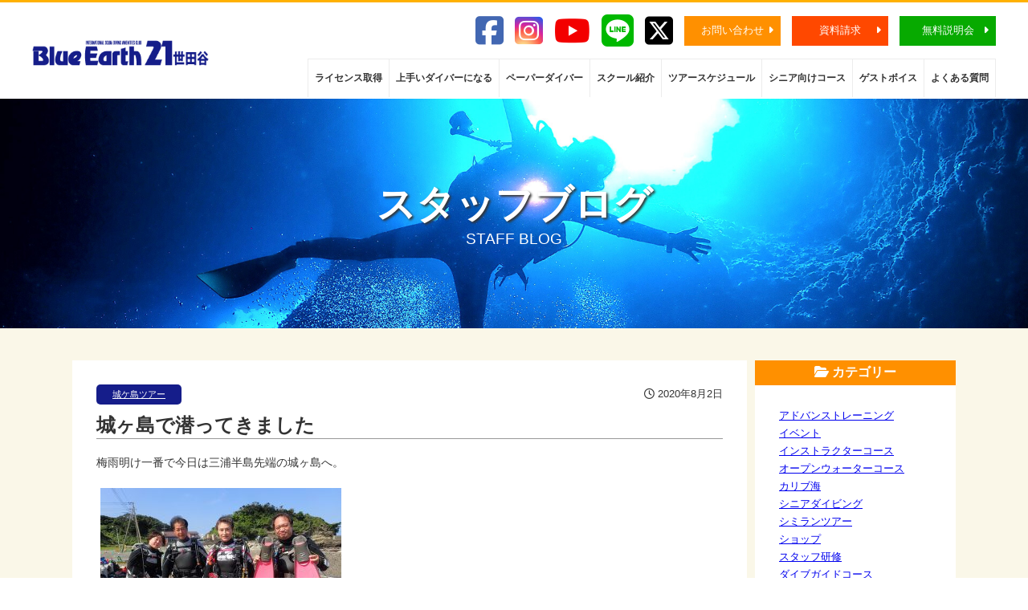

--- FILE ---
content_type: text/html; charset=UTF-8
request_url: https://be21.jp/blog/%E5%9F%8E%E3%83%B6%E5%B3%B6%E3%81%A7%E6%BD%9C%E3%81%A3%E3%81%A6%E3%81%8D%E3%81%BE%E3%81%97%E3%81%9F/
body_size: 64383
content:
<!DOCTYPE html>
<html lang="ja">
<head>
<meta charset="utf-8">

<meta name="viewport" content="width=device-width">
<meta http-equiv="Content-Style-Type" content="text/css">
<meta http-equiv="Content-Script-Type" content="text/javascript">

<link rel="icon" href="https://be21.jp/wp-content/themes/be21/img/favicon.ico">

<link rel="stylesheet" href="https://be21.jp/wp-content/themes/be21/style.css">
<link href="https://use.fontawesome.com/releases/v5.6.1/css/all.css" rel="stylesheet">
<link href="https://be21.jp/wp-content/themes/be21/js/slick-theme.css" rel="stylesheet" type="text/css">
<link href="https://be21.jp/wp-content/themes/be21/js/slick.css" rel="stylesheet" type="text/css">
<link rel="stylesheet" href="https://be21.jp/wp-content/themes/be21/lightbox/css/lightbox.css">
<script src="https://code.jquery.com/jquery-3.2.1.min.js"></script>
<script type="text/javascript" src="https://be21.jp/wp-content/themes/be21/js/slick.min.js"></script>
<script type="text/javascript" src="https://be21.jp/wp-content/themes/be21/lightbox/js/lightbox.js"></script>
<script>
$(function() {
$('.slider').slick({
  autoplay:true,
  autoplaySpeed:5000,
});
$('.navbar_toggle').on('click', function () {
$(this).toggleClass('open');
$('.menu').toggleClass('open');
});
});
</script>

<!-- Global site tag (gtag.js) - Google Analytics -->
<script async src="https://www.googletagmanager.com/gtag/js?id=UA-3662548-1"></script>
<script>
  window.dataLayer = window.dataLayer || [];
  function gtag(){dataLayer.push(arguments);}
  gtag('js', new Date());

  gtag('config', 'UA-3662548-1');
</script>
<script src="https://kit.fontawesome.com/7bee1ac88b.js" crossorigin="anonymous"></script>
<!--
  <PageMap>
    <DataObject type="thumbnail">
      <Attribute name="src" value="https://be21.jp/wp-content/uploads/tn20020707-150x150.jpg"/>
      <Attribute name="width" value="150"/>
      <Attribute name="height" value="150"/>
    </DataObject>
  </PageMap>
-->
	<style>img:is([sizes="auto" i], [sizes^="auto," i]) { contain-intrinsic-size: 3000px 1500px }</style>
	
		<!-- All in One SEO 4.8.2 - aioseo.com -->
		<title>城ヶ島で潜ってきました | ダイビングスクール ブルーアース21世田谷</title>
	<meta name="description" content="城ヶ島でボートダイビング。水深20ｍからは冷たくてきれいな潮が入っていました。早く浅場の濁りが解消すると良いんですが。" />
	<meta name="robots" content="max-image-preview:large" />
	<meta name="author" content="be21"/>
	<link rel="canonical" href="https://be21.jp/blog/%e5%9f%8e%e3%83%b6%e5%b3%b6%e3%81%a7%e6%bd%9c%e3%81%a3%e3%81%a6%e3%81%8d%e3%81%be%e3%81%97%e3%81%9f/" />
	<meta name="generator" content="All in One SEO (AIOSEO) 4.8.2" />
		<meta property="og:locale" content="ja_JP" />
		<meta property="og:site_name" content="ダイビングスクール ブルーアース21世田谷" />
		<meta property="og:type" content="article" />
		<meta property="og:title" content="城ヶ島で潜ってきました | ダイビングスクール ブルーアース21世田谷" />
		<meta property="og:description" content="城ヶ島でボートダイビング。水深20ｍからは冷たくてきれいな潮が入っていました。早く浅場の濁りが解消すると良いんですが。" />
		<meta property="og:url" content="https://be21.jp/blog/%e5%9f%8e%e3%83%b6%e5%b3%b6%e3%81%a7%e6%bd%9c%e3%81%a3%e3%81%a6%e3%81%8d%e3%81%be%e3%81%97%e3%81%9f/" />
		<meta property="fb:app_id" content="207259647277739" />
		<meta property="og:image" content="https://be21.jp/wp-content/uploads/P8020001.jpg" />
		<meta property="og:image:secure_url" content="https://be21.jp/wp-content/uploads/P8020001.jpg" />
		<meta property="og:image:width" content="640" />
		<meta property="og:image:height" content="480" />
		<meta property="article:published_time" content="2020-08-02T08:56:18+00:00" />
		<meta property="article:modified_time" content="2020-08-02T08:56:18+00:00" />
		<meta property="article:publisher" content="https://www.facebook.com/be21st" />
		<meta name="twitter:card" content="summary" />
		<meta name="twitter:title" content="城ヶ島で潜ってきました | ダイビングスクール ブルーアース21世田谷" />
		<meta name="twitter:description" content="城ヶ島でボートダイビング。水深20ｍからは冷たくてきれいな潮が入っていました。早く浅場の濁りが解消すると良いんですが。" />
		<meta name="twitter:image" content="https://be21.jp/wp-content/uploads/P8020001.jpg" />
		<script type="application/ld+json" class="aioseo-schema">
			{"@context":"https:\/\/schema.org","@graph":[{"@type":"Article","@id":"https:\/\/be21.jp\/blog\/%e5%9f%8e%e3%83%b6%e5%b3%b6%e3%81%a7%e6%bd%9c%e3%81%a3%e3%81%a6%e3%81%8d%e3%81%be%e3%81%97%e3%81%9f\/#article","name":"\u57ce\u30f6\u5cf6\u3067\u6f5c\u3063\u3066\u304d\u307e\u3057\u305f | \u30c0\u30a4\u30d3\u30f3\u30b0\u30b9\u30af\u30fc\u30eb \u30d6\u30eb\u30fc\u30a2\u30fc\u30b921\u4e16\u7530\u8c37","headline":"\u57ce\u30f6\u5cf6\u3067\u6f5c\u3063\u3066\u304d\u307e\u3057\u305f","author":{"@id":"https:\/\/be21.jp\/blog\/author\/be21\/#author"},"publisher":{"@id":"https:\/\/be21.jp\/#organization"},"image":{"@type":"ImageObject","url":"https:\/\/be21.jp\/wp-content\/uploads\/P8020001.jpg","width":640,"height":480},"datePublished":"2020-08-02T17:56:18+09:00","dateModified":"2020-08-02T17:56:18+09:00","inLanguage":"ja","mainEntityOfPage":{"@id":"https:\/\/be21.jp\/blog\/%e5%9f%8e%e3%83%b6%e5%b3%b6%e3%81%a7%e6%bd%9c%e3%81%a3%e3%81%a6%e3%81%8d%e3%81%be%e3%81%97%e3%81%9f\/#webpage"},"isPartOf":{"@id":"https:\/\/be21.jp\/blog\/%e5%9f%8e%e3%83%b6%e5%b3%b6%e3%81%a7%e6%bd%9c%e3%81%a3%e3%81%a6%e3%81%8d%e3%81%be%e3%81%97%e3%81%9f\/#webpage"},"articleSection":"\u57ce\u30b1\u5cf6\u30c4\u30a2\u30fc, 50\u4ee3, 60\u4ee3, SNSI, \u30a2\u30c9\u30d0\u30f3\u30b9, \u30c0\u30a4\u30d3\u30f3\u30b0\u30b9\u30af\u30fc\u30eb, \u30dc\u30fc\u30c8\u30c0\u30a4\u30d3\u30f3\u30b0, \u30e9\u30a4\u30bb\u30f3\u30b9\u53d6\u5f97, \u4e16\u7530\u8c37\u533a, \u5c11\u4eba\u6570\u30ec\u30c3\u30b9\u30f3, \u6771\u4eac\u90fd"},{"@type":"BreadcrumbList","@id":"https:\/\/be21.jp\/blog\/%e5%9f%8e%e3%83%b6%e5%b3%b6%e3%81%a7%e6%bd%9c%e3%81%a3%e3%81%a6%e3%81%8d%e3%81%be%e3%81%97%e3%81%9f\/#breadcrumblist","itemListElement":[{"@type":"ListItem","@id":"https:\/\/be21.jp\/#listItem","position":1,"name":"\u5bb6","item":"https:\/\/be21.jp\/","nextItem":{"@type":"ListItem","@id":"https:\/\/be21.jp\/blog\/%e5%9f%8e%e3%83%b6%e5%b3%b6%e3%81%a7%e6%bd%9c%e3%81%a3%e3%81%a6%e3%81%8d%e3%81%be%e3%81%97%e3%81%9f\/#listItem","name":"\u57ce\u30f6\u5cf6\u3067\u6f5c\u3063\u3066\u304d\u307e\u3057\u305f"}},{"@type":"ListItem","@id":"https:\/\/be21.jp\/blog\/%e5%9f%8e%e3%83%b6%e5%b3%b6%e3%81%a7%e6%bd%9c%e3%81%a3%e3%81%a6%e3%81%8d%e3%81%be%e3%81%97%e3%81%9f\/#listItem","position":2,"name":"\u57ce\u30f6\u5cf6\u3067\u6f5c\u3063\u3066\u304d\u307e\u3057\u305f","previousItem":{"@type":"ListItem","@id":"https:\/\/be21.jp\/#listItem","name":"\u5bb6"}}]},{"@type":"Organization","@id":"https:\/\/be21.jp\/#organization","name":"\u30d6\u30eb\u30fc\u30a2\u30fc\u30b921\u4e16\u7530\u8c37","description":"Just another WordPress site","url":"https:\/\/be21.jp\/","telephone":"+81337957445","logo":{"@type":"ImageObject","url":"https:\/\/be21.jp\/wp-content\/uploads\/be21_logo.png","@id":"https:\/\/be21.jp\/blog\/%e5%9f%8e%e3%83%b6%e5%b3%b6%e3%81%a7%e6%bd%9c%e3%81%a3%e3%81%a6%e3%81%8d%e3%81%be%e3%81%97%e3%81%9f\/#organizationLogo","width":512,"height":512},"image":{"@id":"https:\/\/be21.jp\/blog\/%e5%9f%8e%e3%83%b6%e5%b3%b6%e3%81%a7%e6%bd%9c%e3%81%a3%e3%81%a6%e3%81%8d%e3%81%be%e3%81%97%e3%81%9f\/#organizationLogo"}},{"@type":"Person","@id":"https:\/\/be21.jp\/blog\/author\/be21\/#author","url":"https:\/\/be21.jp\/blog\/author\/be21\/","name":"be21","image":{"@type":"ImageObject","@id":"https:\/\/be21.jp\/blog\/%e5%9f%8e%e3%83%b6%e5%b3%b6%e3%81%a7%e6%bd%9c%e3%81%a3%e3%81%a6%e3%81%8d%e3%81%be%e3%81%97%e3%81%9f\/#authorImage","url":"https:\/\/secure.gravatar.com\/avatar\/09afa6bebbfad852db1dbfa9e2592ce800b8dec6ceee5732f0f5345bf9578c10?s=96&d=mm&r=g","width":96,"height":96,"caption":"be21"}},{"@type":"WebPage","@id":"https:\/\/be21.jp\/blog\/%e5%9f%8e%e3%83%b6%e5%b3%b6%e3%81%a7%e6%bd%9c%e3%81%a3%e3%81%a6%e3%81%8d%e3%81%be%e3%81%97%e3%81%9f\/#webpage","url":"https:\/\/be21.jp\/blog\/%e5%9f%8e%e3%83%b6%e5%b3%b6%e3%81%a7%e6%bd%9c%e3%81%a3%e3%81%a6%e3%81%8d%e3%81%be%e3%81%97%e3%81%9f\/","name":"\u57ce\u30f6\u5cf6\u3067\u6f5c\u3063\u3066\u304d\u307e\u3057\u305f | \u30c0\u30a4\u30d3\u30f3\u30b0\u30b9\u30af\u30fc\u30eb \u30d6\u30eb\u30fc\u30a2\u30fc\u30b921\u4e16\u7530\u8c37","description":"\u57ce\u30f6\u5cf6\u3067\u30dc\u30fc\u30c8\u30c0\u30a4\u30d3\u30f3\u30b0\u3002\u6c34\u6df120\uff4d\u304b\u3089\u306f\u51b7\u305f\u304f\u3066\u304d\u308c\u3044\u306a\u6f6e\u304c\u5165\u3063\u3066\u3044\u307e\u3057\u305f\u3002\u65e9\u304f\u6d45\u5834\u306e\u6fc1\u308a\u304c\u89e3\u6d88\u3059\u308b\u3068\u826f\u3044\u3093\u3067\u3059\u304c\u3002","inLanguage":"ja","isPartOf":{"@id":"https:\/\/be21.jp\/#website"},"breadcrumb":{"@id":"https:\/\/be21.jp\/blog\/%e5%9f%8e%e3%83%b6%e5%b3%b6%e3%81%a7%e6%bd%9c%e3%81%a3%e3%81%a6%e3%81%8d%e3%81%be%e3%81%97%e3%81%9f\/#breadcrumblist"},"author":{"@id":"https:\/\/be21.jp\/blog\/author\/be21\/#author"},"creator":{"@id":"https:\/\/be21.jp\/blog\/author\/be21\/#author"},"image":{"@type":"ImageObject","url":"https:\/\/be21.jp\/wp-content\/uploads\/P8020001.jpg","@id":"https:\/\/be21.jp\/blog\/%e5%9f%8e%e3%83%b6%e5%b3%b6%e3%81%a7%e6%bd%9c%e3%81%a3%e3%81%a6%e3%81%8d%e3%81%be%e3%81%97%e3%81%9f\/#mainImage","width":640,"height":480},"primaryImageOfPage":{"@id":"https:\/\/be21.jp\/blog\/%e5%9f%8e%e3%83%b6%e5%b3%b6%e3%81%a7%e6%bd%9c%e3%81%a3%e3%81%a6%e3%81%8d%e3%81%be%e3%81%97%e3%81%9f\/#mainImage"},"datePublished":"2020-08-02T17:56:18+09:00","dateModified":"2020-08-02T17:56:18+09:00"},{"@type":"WebSite","@id":"https:\/\/be21.jp\/#website","url":"https:\/\/be21.jp\/","name":"\u30c0\u30a4\u30d3\u30f3\u30b0\u30b9\u30af\u30fc\u30eb \u30d6\u30eb\u30fc\u30a2\u30fc\u30b921\u4e16\u7530\u8c37","description":"Just another WordPress site","inLanguage":"ja","publisher":{"@id":"https:\/\/be21.jp\/#organization"}}]}
		</script>
		<!-- All in One SEO -->

<link rel='dns-prefetch' href='//ajax.googleapis.com' />
<link rel='dns-prefetch' href='//stats.wp.com' />
<link rel="alternate" type="application/rss+xml" title="ダイビングスクール ブルーアース21世田谷 &raquo; 城ヶ島で潜ってきました のコメントのフィード" href="https://be21.jp/blog/%e5%9f%8e%e3%83%b6%e5%b3%b6%e3%81%a7%e6%bd%9c%e3%81%a3%e3%81%a6%e3%81%8d%e3%81%be%e3%81%97%e3%81%9f/feed/" />
<script type="text/javascript">
/* <![CDATA[ */
window._wpemojiSettings = {"baseUrl":"https:\/\/s.w.org\/images\/core\/emoji\/16.0.1\/72x72\/","ext":".png","svgUrl":"https:\/\/s.w.org\/images\/core\/emoji\/16.0.1\/svg\/","svgExt":".svg","source":{"concatemoji":"https:\/\/be21.jp\/wp-includes\/js\/wp-emoji-release.min.js?ver=6.8.3"}};
/*! This file is auto-generated */
!function(s,n){var o,i,e;function c(e){try{var t={supportTests:e,timestamp:(new Date).valueOf()};sessionStorage.setItem(o,JSON.stringify(t))}catch(e){}}function p(e,t,n){e.clearRect(0,0,e.canvas.width,e.canvas.height),e.fillText(t,0,0);var t=new Uint32Array(e.getImageData(0,0,e.canvas.width,e.canvas.height).data),a=(e.clearRect(0,0,e.canvas.width,e.canvas.height),e.fillText(n,0,0),new Uint32Array(e.getImageData(0,0,e.canvas.width,e.canvas.height).data));return t.every(function(e,t){return e===a[t]})}function u(e,t){e.clearRect(0,0,e.canvas.width,e.canvas.height),e.fillText(t,0,0);for(var n=e.getImageData(16,16,1,1),a=0;a<n.data.length;a++)if(0!==n.data[a])return!1;return!0}function f(e,t,n,a){switch(t){case"flag":return n(e,"\ud83c\udff3\ufe0f\u200d\u26a7\ufe0f","\ud83c\udff3\ufe0f\u200b\u26a7\ufe0f")?!1:!n(e,"\ud83c\udde8\ud83c\uddf6","\ud83c\udde8\u200b\ud83c\uddf6")&&!n(e,"\ud83c\udff4\udb40\udc67\udb40\udc62\udb40\udc65\udb40\udc6e\udb40\udc67\udb40\udc7f","\ud83c\udff4\u200b\udb40\udc67\u200b\udb40\udc62\u200b\udb40\udc65\u200b\udb40\udc6e\u200b\udb40\udc67\u200b\udb40\udc7f");case"emoji":return!a(e,"\ud83e\udedf")}return!1}function g(e,t,n,a){var r="undefined"!=typeof WorkerGlobalScope&&self instanceof WorkerGlobalScope?new OffscreenCanvas(300,150):s.createElement("canvas"),o=r.getContext("2d",{willReadFrequently:!0}),i=(o.textBaseline="top",o.font="600 32px Arial",{});return e.forEach(function(e){i[e]=t(o,e,n,a)}),i}function t(e){var t=s.createElement("script");t.src=e,t.defer=!0,s.head.appendChild(t)}"undefined"!=typeof Promise&&(o="wpEmojiSettingsSupports",i=["flag","emoji"],n.supports={everything:!0,everythingExceptFlag:!0},e=new Promise(function(e){s.addEventListener("DOMContentLoaded",e,{once:!0})}),new Promise(function(t){var n=function(){try{var e=JSON.parse(sessionStorage.getItem(o));if("object"==typeof e&&"number"==typeof e.timestamp&&(new Date).valueOf()<e.timestamp+604800&&"object"==typeof e.supportTests)return e.supportTests}catch(e){}return null}();if(!n){if("undefined"!=typeof Worker&&"undefined"!=typeof OffscreenCanvas&&"undefined"!=typeof URL&&URL.createObjectURL&&"undefined"!=typeof Blob)try{var e="postMessage("+g.toString()+"("+[JSON.stringify(i),f.toString(),p.toString(),u.toString()].join(",")+"));",a=new Blob([e],{type:"text/javascript"}),r=new Worker(URL.createObjectURL(a),{name:"wpTestEmojiSupports"});return void(r.onmessage=function(e){c(n=e.data),r.terminate(),t(n)})}catch(e){}c(n=g(i,f,p,u))}t(n)}).then(function(e){for(var t in e)n.supports[t]=e[t],n.supports.everything=n.supports.everything&&n.supports[t],"flag"!==t&&(n.supports.everythingExceptFlag=n.supports.everythingExceptFlag&&n.supports[t]);n.supports.everythingExceptFlag=n.supports.everythingExceptFlag&&!n.supports.flag,n.DOMReady=!1,n.readyCallback=function(){n.DOMReady=!0}}).then(function(){return e}).then(function(){var e;n.supports.everything||(n.readyCallback(),(e=n.source||{}).concatemoji?t(e.concatemoji):e.wpemoji&&e.twemoji&&(t(e.twemoji),t(e.wpemoji)))}))}((window,document),window._wpemojiSettings);
/* ]]> */
</script>
<style id='wp-emoji-styles-inline-css' type='text/css'>

	img.wp-smiley, img.emoji {
		display: inline !important;
		border: none !important;
		box-shadow: none !important;
		height: 1em !important;
		width: 1em !important;
		margin: 0 0.07em !important;
		vertical-align: -0.1em !important;
		background: none !important;
		padding: 0 !important;
	}
</style>
<link rel='stylesheet' id='wp-block-library-css' href='https://be21.jp/wp-includes/css/dist/block-library/style.min.css?ver=6.8.3' type='text/css' media='all' />
<style id='classic-theme-styles-inline-css' type='text/css'>
/*! This file is auto-generated */
.wp-block-button__link{color:#fff;background-color:#32373c;border-radius:9999px;box-shadow:none;text-decoration:none;padding:calc(.667em + 2px) calc(1.333em + 2px);font-size:1.125em}.wp-block-file__button{background:#32373c;color:#fff;text-decoration:none}
</style>
<link rel='stylesheet' id='mediaelement-css' href='https://be21.jp/wp-includes/js/mediaelement/mediaelementplayer-legacy.min.css?ver=4.2.17' type='text/css' media='all' />
<link rel='stylesheet' id='wp-mediaelement-css' href='https://be21.jp/wp-includes/js/mediaelement/wp-mediaelement.min.css?ver=6.8.3' type='text/css' media='all' />
<style id='jetpack-sharing-buttons-style-inline-css' type='text/css'>
.jetpack-sharing-buttons__services-list{display:flex;flex-direction:row;flex-wrap:wrap;gap:0;list-style-type:none;margin:5px;padding:0}.jetpack-sharing-buttons__services-list.has-small-icon-size{font-size:12px}.jetpack-sharing-buttons__services-list.has-normal-icon-size{font-size:16px}.jetpack-sharing-buttons__services-list.has-large-icon-size{font-size:24px}.jetpack-sharing-buttons__services-list.has-huge-icon-size{font-size:36px}@media print{.jetpack-sharing-buttons__services-list{display:none!important}}.editor-styles-wrapper .wp-block-jetpack-sharing-buttons{gap:0;padding-inline-start:0}ul.jetpack-sharing-buttons__services-list.has-background{padding:1.25em 2.375em}
</style>
<style id='global-styles-inline-css' type='text/css'>
:root{--wp--preset--aspect-ratio--square: 1;--wp--preset--aspect-ratio--4-3: 4/3;--wp--preset--aspect-ratio--3-4: 3/4;--wp--preset--aspect-ratio--3-2: 3/2;--wp--preset--aspect-ratio--2-3: 2/3;--wp--preset--aspect-ratio--16-9: 16/9;--wp--preset--aspect-ratio--9-16: 9/16;--wp--preset--color--black: #000000;--wp--preset--color--cyan-bluish-gray: #abb8c3;--wp--preset--color--white: #ffffff;--wp--preset--color--pale-pink: #f78da7;--wp--preset--color--vivid-red: #cf2e2e;--wp--preset--color--luminous-vivid-orange: #ff6900;--wp--preset--color--luminous-vivid-amber: #fcb900;--wp--preset--color--light-green-cyan: #7bdcb5;--wp--preset--color--vivid-green-cyan: #00d084;--wp--preset--color--pale-cyan-blue: #8ed1fc;--wp--preset--color--vivid-cyan-blue: #0693e3;--wp--preset--color--vivid-purple: #9b51e0;--wp--preset--gradient--vivid-cyan-blue-to-vivid-purple: linear-gradient(135deg,rgba(6,147,227,1) 0%,rgb(155,81,224) 100%);--wp--preset--gradient--light-green-cyan-to-vivid-green-cyan: linear-gradient(135deg,rgb(122,220,180) 0%,rgb(0,208,130) 100%);--wp--preset--gradient--luminous-vivid-amber-to-luminous-vivid-orange: linear-gradient(135deg,rgba(252,185,0,1) 0%,rgba(255,105,0,1) 100%);--wp--preset--gradient--luminous-vivid-orange-to-vivid-red: linear-gradient(135deg,rgba(255,105,0,1) 0%,rgb(207,46,46) 100%);--wp--preset--gradient--very-light-gray-to-cyan-bluish-gray: linear-gradient(135deg,rgb(238,238,238) 0%,rgb(169,184,195) 100%);--wp--preset--gradient--cool-to-warm-spectrum: linear-gradient(135deg,rgb(74,234,220) 0%,rgb(151,120,209) 20%,rgb(207,42,186) 40%,rgb(238,44,130) 60%,rgb(251,105,98) 80%,rgb(254,248,76) 100%);--wp--preset--gradient--blush-light-purple: linear-gradient(135deg,rgb(255,206,236) 0%,rgb(152,150,240) 100%);--wp--preset--gradient--blush-bordeaux: linear-gradient(135deg,rgb(254,205,165) 0%,rgb(254,45,45) 50%,rgb(107,0,62) 100%);--wp--preset--gradient--luminous-dusk: linear-gradient(135deg,rgb(255,203,112) 0%,rgb(199,81,192) 50%,rgb(65,88,208) 100%);--wp--preset--gradient--pale-ocean: linear-gradient(135deg,rgb(255,245,203) 0%,rgb(182,227,212) 50%,rgb(51,167,181) 100%);--wp--preset--gradient--electric-grass: linear-gradient(135deg,rgb(202,248,128) 0%,rgb(113,206,126) 100%);--wp--preset--gradient--midnight: linear-gradient(135deg,rgb(2,3,129) 0%,rgb(40,116,252) 100%);--wp--preset--font-size--small: 13px;--wp--preset--font-size--medium: 20px;--wp--preset--font-size--large: 36px;--wp--preset--font-size--x-large: 42px;--wp--preset--spacing--20: 0.44rem;--wp--preset--spacing--30: 0.67rem;--wp--preset--spacing--40: 1rem;--wp--preset--spacing--50: 1.5rem;--wp--preset--spacing--60: 2.25rem;--wp--preset--spacing--70: 3.38rem;--wp--preset--spacing--80: 5.06rem;--wp--preset--shadow--natural: 6px 6px 9px rgba(0, 0, 0, 0.2);--wp--preset--shadow--deep: 12px 12px 50px rgba(0, 0, 0, 0.4);--wp--preset--shadow--sharp: 6px 6px 0px rgba(0, 0, 0, 0.2);--wp--preset--shadow--outlined: 6px 6px 0px -3px rgba(255, 255, 255, 1), 6px 6px rgba(0, 0, 0, 1);--wp--preset--shadow--crisp: 6px 6px 0px rgba(0, 0, 0, 1);}:where(.is-layout-flex){gap: 0.5em;}:where(.is-layout-grid){gap: 0.5em;}body .is-layout-flex{display: flex;}.is-layout-flex{flex-wrap: wrap;align-items: center;}.is-layout-flex > :is(*, div){margin: 0;}body .is-layout-grid{display: grid;}.is-layout-grid > :is(*, div){margin: 0;}:where(.wp-block-columns.is-layout-flex){gap: 2em;}:where(.wp-block-columns.is-layout-grid){gap: 2em;}:where(.wp-block-post-template.is-layout-flex){gap: 1.25em;}:where(.wp-block-post-template.is-layout-grid){gap: 1.25em;}.has-black-color{color: var(--wp--preset--color--black) !important;}.has-cyan-bluish-gray-color{color: var(--wp--preset--color--cyan-bluish-gray) !important;}.has-white-color{color: var(--wp--preset--color--white) !important;}.has-pale-pink-color{color: var(--wp--preset--color--pale-pink) !important;}.has-vivid-red-color{color: var(--wp--preset--color--vivid-red) !important;}.has-luminous-vivid-orange-color{color: var(--wp--preset--color--luminous-vivid-orange) !important;}.has-luminous-vivid-amber-color{color: var(--wp--preset--color--luminous-vivid-amber) !important;}.has-light-green-cyan-color{color: var(--wp--preset--color--light-green-cyan) !important;}.has-vivid-green-cyan-color{color: var(--wp--preset--color--vivid-green-cyan) !important;}.has-pale-cyan-blue-color{color: var(--wp--preset--color--pale-cyan-blue) !important;}.has-vivid-cyan-blue-color{color: var(--wp--preset--color--vivid-cyan-blue) !important;}.has-vivid-purple-color{color: var(--wp--preset--color--vivid-purple) !important;}.has-black-background-color{background-color: var(--wp--preset--color--black) !important;}.has-cyan-bluish-gray-background-color{background-color: var(--wp--preset--color--cyan-bluish-gray) !important;}.has-white-background-color{background-color: var(--wp--preset--color--white) !important;}.has-pale-pink-background-color{background-color: var(--wp--preset--color--pale-pink) !important;}.has-vivid-red-background-color{background-color: var(--wp--preset--color--vivid-red) !important;}.has-luminous-vivid-orange-background-color{background-color: var(--wp--preset--color--luminous-vivid-orange) !important;}.has-luminous-vivid-amber-background-color{background-color: var(--wp--preset--color--luminous-vivid-amber) !important;}.has-light-green-cyan-background-color{background-color: var(--wp--preset--color--light-green-cyan) !important;}.has-vivid-green-cyan-background-color{background-color: var(--wp--preset--color--vivid-green-cyan) !important;}.has-pale-cyan-blue-background-color{background-color: var(--wp--preset--color--pale-cyan-blue) !important;}.has-vivid-cyan-blue-background-color{background-color: var(--wp--preset--color--vivid-cyan-blue) !important;}.has-vivid-purple-background-color{background-color: var(--wp--preset--color--vivid-purple) !important;}.has-black-border-color{border-color: var(--wp--preset--color--black) !important;}.has-cyan-bluish-gray-border-color{border-color: var(--wp--preset--color--cyan-bluish-gray) !important;}.has-white-border-color{border-color: var(--wp--preset--color--white) !important;}.has-pale-pink-border-color{border-color: var(--wp--preset--color--pale-pink) !important;}.has-vivid-red-border-color{border-color: var(--wp--preset--color--vivid-red) !important;}.has-luminous-vivid-orange-border-color{border-color: var(--wp--preset--color--luminous-vivid-orange) !important;}.has-luminous-vivid-amber-border-color{border-color: var(--wp--preset--color--luminous-vivid-amber) !important;}.has-light-green-cyan-border-color{border-color: var(--wp--preset--color--light-green-cyan) !important;}.has-vivid-green-cyan-border-color{border-color: var(--wp--preset--color--vivid-green-cyan) !important;}.has-pale-cyan-blue-border-color{border-color: var(--wp--preset--color--pale-cyan-blue) !important;}.has-vivid-cyan-blue-border-color{border-color: var(--wp--preset--color--vivid-cyan-blue) !important;}.has-vivid-purple-border-color{border-color: var(--wp--preset--color--vivid-purple) !important;}.has-vivid-cyan-blue-to-vivid-purple-gradient-background{background: var(--wp--preset--gradient--vivid-cyan-blue-to-vivid-purple) !important;}.has-light-green-cyan-to-vivid-green-cyan-gradient-background{background: var(--wp--preset--gradient--light-green-cyan-to-vivid-green-cyan) !important;}.has-luminous-vivid-amber-to-luminous-vivid-orange-gradient-background{background: var(--wp--preset--gradient--luminous-vivid-amber-to-luminous-vivid-orange) !important;}.has-luminous-vivid-orange-to-vivid-red-gradient-background{background: var(--wp--preset--gradient--luminous-vivid-orange-to-vivid-red) !important;}.has-very-light-gray-to-cyan-bluish-gray-gradient-background{background: var(--wp--preset--gradient--very-light-gray-to-cyan-bluish-gray) !important;}.has-cool-to-warm-spectrum-gradient-background{background: var(--wp--preset--gradient--cool-to-warm-spectrum) !important;}.has-blush-light-purple-gradient-background{background: var(--wp--preset--gradient--blush-light-purple) !important;}.has-blush-bordeaux-gradient-background{background: var(--wp--preset--gradient--blush-bordeaux) !important;}.has-luminous-dusk-gradient-background{background: var(--wp--preset--gradient--luminous-dusk) !important;}.has-pale-ocean-gradient-background{background: var(--wp--preset--gradient--pale-ocean) !important;}.has-electric-grass-gradient-background{background: var(--wp--preset--gradient--electric-grass) !important;}.has-midnight-gradient-background{background: var(--wp--preset--gradient--midnight) !important;}.has-small-font-size{font-size: var(--wp--preset--font-size--small) !important;}.has-medium-font-size{font-size: var(--wp--preset--font-size--medium) !important;}.has-large-font-size{font-size: var(--wp--preset--font-size--large) !important;}.has-x-large-font-size{font-size: var(--wp--preset--font-size--x-large) !important;}
:where(.wp-block-post-template.is-layout-flex){gap: 1.25em;}:where(.wp-block-post-template.is-layout-grid){gap: 1.25em;}
:where(.wp-block-columns.is-layout-flex){gap: 2em;}:where(.wp-block-columns.is-layout-grid){gap: 2em;}
:root :where(.wp-block-pullquote){font-size: 1.5em;line-height: 1.6;}
</style>
<link rel='stylesheet' id='contact-form-7-css' href='https://be21.jp/wp-content/plugins/contact-form-7/includes/css/styles.css?ver=6.0.6' type='text/css' media='all' />
<link rel='stylesheet' id='jquery-ui-theme-css' href='https://ajax.googleapis.com/ajax/libs/jqueryui/1.11.4/themes/smoothness/jquery-ui.min.css?ver=1.11.4' type='text/css' media='all' />
<link rel='stylesheet' id='jquery-ui-timepicker-css' href='https://be21.jp/wp-content/plugins/contact-form-7-datepicker/js/jquery-ui-timepicker/jquery-ui-timepicker-addon.min.css?ver=6.8.3' type='text/css' media='all' />
<link rel='stylesheet' id='jquery.lightbox.min.css-css' href='https://be21.jp/wp-content/plugins/wp-jquery-lightbox/lightboxes/wp-jquery-lightbox/styles/lightbox.min.css?ver=2.3.4' type='text/css' media='all' />
<link rel='stylesheet' id='jqlb-overrides-css' href='https://be21.jp/wp-content/plugins/wp-jquery-lightbox/lightboxes/wp-jquery-lightbox/styles/overrides.css?ver=2.3.4' type='text/css' media='all' />
<style id='jqlb-overrides-inline-css' type='text/css'>

			#outerImageContainer {
				box-shadow: 0 0 4px 2px rgba(0,0,0,.2);
			}
			#imageContainer{
				padding: 6px;
			}
			#imageDataContainer {
				box-shadow: none;
				z-index: auto;
			}
			#prevArrow,
			#nextArrow{
				background-color: rgba(255,255,255,.7;
				color: #000000;
			}
</style>
<script type="text/javascript" src="https://be21.jp/wp-includes/js/jquery/jquery.min.js?ver=3.7.1" id="jquery-core-js"></script>
<script type="text/javascript" src="https://be21.jp/wp-includes/js/jquery/jquery-migrate.min.js?ver=3.4.1" id="jquery-migrate-js"></script>
<link rel="https://api.w.org/" href="https://be21.jp/wp-json/" /><link rel="alternate" title="JSON" type="application/json" href="https://be21.jp/wp-json/wp/v2/posts/18865" /><link rel="EditURI" type="application/rsd+xml" title="RSD" href="https://be21.jp/xmlrpc.php?rsd" />
<meta name="generator" content="WordPress 6.8.3" />
<link rel='shortlink' href='https://be21.jp/?p=18865' />
<link rel="alternate" title="oEmbed (JSON)" type="application/json+oembed" href="https://be21.jp/wp-json/oembed/1.0/embed?url=https%3A%2F%2Fbe21.jp%2Fblog%2F%25e5%259f%258e%25e3%2583%25b6%25e5%25b3%25b6%25e3%2581%25a7%25e6%25bd%259c%25e3%2581%25a3%25e3%2581%25a6%25e3%2581%258d%25e3%2581%25be%25e3%2581%2597%25e3%2581%259f%2F" />
<link rel="alternate" title="oEmbed (XML)" type="text/xml+oembed" href="https://be21.jp/wp-json/oembed/1.0/embed?url=https%3A%2F%2Fbe21.jp%2Fblog%2F%25e5%259f%258e%25e3%2583%25b6%25e5%25b3%25b6%25e3%2581%25a7%25e6%25bd%259c%25e3%2581%25a3%25e3%2581%25a6%25e3%2581%258d%25e3%2581%25be%25e3%2581%2597%25e3%2581%259f%2F&#038;format=xml" />
	<style>img#wpstats{display:none}</style>
				<style type="text/css" id="wp-custom-css">
			img.alignnone{
margin: 5px;
}		</style>
		</head>
<body>

<header>
<nav>
<div class="drawer">
<h1><a href="/" class="navbar_brand"><img src="https://be21.jp/wp-content/themes/be21/img/logo.png" alt="Blue Earth21世田谷"></a></h1>
<div class="navbar_toggle">
<span class="navbar_toggle_icon"></span>
<span class="navbar_toggle_icon"></span>
<span class="navbar_toggle_icon"></span>
</div>
</div>
<div class="menu">
<div class="menu-upper">
<ul>
<li><a href="https://www.facebook.com/be21st" target="_blank"><i class="fab fa-facebook-square"></i></a></li>
<li><a href="https://www.instagram.com/blue_earth21_st" target="_blank"><i class="fab fa-instagram-square"></i></a></li>
<li><a href="https://www.youtube.com/user/be21setagaya" target="_blank"><i class="fab fa-youtube"></i></a></li>
<li><a href="https://line.me/R/ti/p/%40djv0701u" target="_blank"><i class="fab fa-line"></i></a></li>
<!--<li><a href="https://twitter.com/be21st" target="_blank"><i class="fab fa-twitter-square"></i></a></li>-->
<li><a href="https://twitter.com/be21st" target="_blank"><i class="fab fa-square-x-twitter"></i></a></li>
<!--<li><a href="/blog/"><span class="blog-icon">BLOG</span></a></li>-->
<li class="menu-button-1"><a href="/contact/">お問い合わせ</a></li>
<li class="menu-button-2"><a href="/inquiry/">資料請求</a></li>
<li class="menu-button-3"><a href="/briefing/">無料説明会</a></li>
</ul>
</div>
<ul class="menu-lower">
<li><a href="/diving/license-course/">ライセンス取得</a></li>
<li><a href="/delicious-diver/">上手いダイバーになる</a></li>
<li><a href="/diving/refresh-program/">ペーパーダイバー</a></li>
<li><a href="/school/">スクール紹介</a></li>
<!--<li><a href="/blog/tour/">オススメツアー</a></li>-->
<li><a href="/schedule/">ツアースケジュール</a></li>
<li><a href="/diving/senior/">シニア向けコース</a></li>
<li><a href="/voice/">ゲストボイス</a></li>
<li><a href="/diving/qa/">よくある質問</a></li>
</ul>
</div>
</nav>
</header>
<article>

<div class="cover">
<h1>スタッフブログ</h1>
<p>STAFF BLOG</p>
</div>

<section id="blog">
<div id="blog-main">
<div class="blog-main-content">
<div class="meta-box"><div class="category-name"><a href="/blog/category/blog/%e5%9f%8e%e3%82%b1%e5%b3%b6%e3%83%84%e3%82%a2%e3%83%bc/">城ケ島ツアー</a></div><div class="date"><i class="far fa-clock"></i> 2020年8月2日</div></div>
<h1>城ヶ島で潜ってきました</h1>
<p>梅雨明け一番で今日は三浦半島先端の城ヶ島へ。</p>
<p><a href="https://be21.jp/wp-content/uploads/P8020001.jpg" rel="lightbox[18865]"><img fetchpriority="high" decoding="async" class="alignnone size-medium wp-image-18854" src="https://be21.jp/wp-content/uploads/P8020001-300x225.jpg" alt="" width="300" height="225" srcset="https://be21.jp/wp-content/uploads/P8020001-300x225.jpg 300w, https://be21.jp/wp-content/uploads/P8020001.jpg 640w" sizes="(max-width: 300px) 100vw, 300px" /></a></p>
<p>朝から夏空が広がって最高に気持ちが良い！！やっぱり夏はこうじゃなくちゃです。</p>
<p>城ヶ島はダイバーもいっぱいでしたが観光客や釣り客もけっこうな人出。なんだかコロナが席巻する世界とは別世界のようです。</p>
<p>子供たちは夏休みだし天気もいいし出かけないのは難しいんでしょうね。</p>
<p>今日のダイビングは1本目はビーチダイブで肩慣らしして２本目はアドバンスコースのボートダイビングでした。</p>
<p><a href="https://be21.jp/wp-content/uploads/P8020003.jpg" rel="lightbox[18865]"><img decoding="async" class="alignnone size-medium wp-image-18856" src="https://be21.jp/wp-content/uploads/P8020003-300x225.jpg" alt="" width="300" height="225" srcset="https://be21.jp/wp-content/uploads/P8020003-300x225.jpg 300w, https://be21.jp/wp-content/uploads/P8020003.jpg 640w" sizes="(max-width: 300px) 100vw, 300px" /></a> <a href="https://be21.jp/wp-content/uploads/P8020004.jpg" rel="lightbox[18865]"><img decoding="async" class="alignnone size-medium wp-image-18857" src="https://be21.jp/wp-content/uploads/P8020004-300x225.jpg" alt="" width="300" height="225" srcset="https://be21.jp/wp-content/uploads/P8020004-300x225.jpg 300w, https://be21.jp/wp-content/uploads/P8020004.jpg 640w" sizes="(max-width: 300px) 100vw, 300px" /></a></p>
<p>水深10ｍまでは手先がかすむほどの低視界。最近よくあるパターンですね。７月の長雨の影響です。</p>
<p><a href="https://be21.jp/wp-content/uploads/P8020009.jpg" rel="lightbox[18865]"><img loading="lazy" decoding="async" class="alignnone size-medium wp-image-18862" src="https://be21.jp/wp-content/uploads/P8020009-300x225.jpg" alt="" width="300" height="225" srcset="https://be21.jp/wp-content/uploads/P8020009-300x225.jpg 300w, https://be21.jp/wp-content/uploads/P8020009.jpg 640w" sizes="auto, (max-width: 300px) 100vw, 300px" /></a> <a href="https://be21.jp/wp-content/uploads/P8020011.jpg" rel="lightbox[18865]"><img loading="lazy" decoding="async" class="alignnone size-medium wp-image-18861" src="https://be21.jp/wp-content/uploads/P8020011-300x225.jpg" alt="" width="300" height="225" srcset="https://be21.jp/wp-content/uploads/P8020011-300x225.jpg 300w, https://be21.jp/wp-content/uploads/P8020011.jpg 640w" sizes="auto, (max-width: 300px) 100vw, 300px" /></a> <a href="https://be21.jp/wp-content/uploads/P8020013.jpg" rel="lightbox[18865]"><img loading="lazy" decoding="async" class="alignnone size-medium wp-image-18860" src="https://be21.jp/wp-content/uploads/P8020013-300x225.jpg" alt="" width="300" height="225" srcset="https://be21.jp/wp-content/uploads/P8020013-300x225.jpg 300w, https://be21.jp/wp-content/uploads/P8020013.jpg 640w" sizes="auto, (max-width: 300px) 100vw, 300px" /></a> <a href="https://be21.jp/wp-content/uploads/P8020008.jpg" rel="lightbox[18865]"><img loading="lazy" decoding="async" class="alignnone size-medium wp-image-18859" src="https://be21.jp/wp-content/uploads/P8020008-300x225.jpg" alt="" width="300" height="225" srcset="https://be21.jp/wp-content/uploads/P8020008-300x225.jpg 300w, https://be21.jp/wp-content/uploads/P8020008.jpg 640w" sizes="auto, (max-width: 300px) 100vw, 300px" /></a> <a href="https://be21.jp/wp-content/uploads/P8020005.jpg" rel="lightbox[18865]"><img loading="lazy" decoding="async" class="alignnone size-medium wp-image-18858" src="https://be21.jp/wp-content/uploads/P8020005-300x225.jpg" alt="" width="300" height="225" srcset="https://be21.jp/wp-content/uploads/P8020005-300x225.jpg 300w, https://be21.jp/wp-content/uploads/P8020005.jpg 640w" sizes="auto, (max-width: 300px) 100vw, 300px" /></a> <a href="https://be21.jp/wp-content/uploads/P8020002.jpg" rel="lightbox[18865]"><img loading="lazy" decoding="async" class="alignnone size-medium wp-image-18855" src="https://be21.jp/wp-content/uploads/P8020002-300x225.jpg" alt="" width="300" height="225" srcset="https://be21.jp/wp-content/uploads/P8020002-300x225.jpg 300w, https://be21.jp/wp-content/uploads/P8020002.jpg 640w" sizes="auto, (max-width: 300px) 100vw, 300px" /></a></p>
<p>そして10ｍを越えると徐々に視界が広がって20ｍ以深では15ｍぐらいの透明度。浅場が濁っているのでサンセットダイブ並みの暗さでした(笑)</p>
<p>驚いたのは水温でなんと17.8℃！！！　シャキーンという感じです。でもウチのメンバーは全員セミドライだったので大して寒さも感じずにダイビングを楽しめましたが同じボートに乗り合わせたウエットの人達はかなり冷えたみたいです。</p>
<p>そういえば今日から先日届いたProarmのフルフットフィンを使ってみました。</p>
<p><a href="https://be21.jp/wp-content/uploads/P8010033.jpg" rel="lightbox[18865]"><img loading="lazy" decoding="async" class="alignnone size-medium wp-image-18849" src="https://be21.jp/wp-content/uploads/P8010033-300x225.jpg" alt="" width="300" height="225" srcset="https://be21.jp/wp-content/uploads/P8010033-300x225.jpg 300w, https://be21.jp/wp-content/uploads/P8010033.jpg 640w" sizes="auto, (max-width: 300px) 100vw, 300px" /></a></p>
<p>感想は「最高に泳ぎやすい！！」です。足に負担をかけずにフィンのしなりで進む感じかな。今まで様々なフルフットを使ってきましたがこのフィンはレベルが違うようです。</p>
<p>限定品なのでもう無いのですが次回また企画が出たらお知らせしますね。</p>
<p>食事は「しぶき亭」でダイバーランチ。マグロづくしです。</p>
<p><a href="https://be21.jp/wp-content/uploads/P8020014.jpg" rel="lightbox[18865]"><img loading="lazy" decoding="async" class="alignnone size-medium wp-image-18863" src="https://be21.jp/wp-content/uploads/P8020014-300x225.jpg" alt="" width="300" height="225" srcset="https://be21.jp/wp-content/uploads/P8020014-300x225.jpg 300w, https://be21.jp/wp-content/uploads/P8020014.jpg 640w" sizes="auto, (max-width: 300px) 100vw, 300px" /></a> <a href="https://be21.jp/wp-content/uploads/P8020015.jpg" rel="lightbox[18865]"><img loading="lazy" decoding="async" class="alignnone size-medium wp-image-18864" src="https://be21.jp/wp-content/uploads/P8020015-300x225.jpg" alt="" width="300" height="225" srcset="https://be21.jp/wp-content/uploads/P8020015-300x225.jpg 300w, https://be21.jp/wp-content/uploads/P8020015.jpg 640w" sizes="auto, (max-width: 300px) 100vw, 300px" /></a></p>
<p>帰路は大した渋滞もなくスイスイ帰ってきて16：00帰着。</p>
<p>梅雨が明けたらあっいという間に過ぎ去る夏です。コロナ対策をしっかりやって海を楽しみましょう！！</p>
<p><span style="color: #0000ff;"><strong>ブルーアース21世田谷　aso</strong></span></p>
<p><a href="https://be21.jp/diving/senior/">55歳以上のシニア世代の方向けのコースも開催中です。</a></p>
<p><strong><span style="color: #ff00ff;">コロナに負けるなキャンペーン開催中！！</span><a href="https://be21.jp/campaign/">https://be21.jp/campaign/</a></strong></p>
<p><a href="https://be21.jp/wp-content/uploads/%E6%8A%97%E4%BD%93%E6%A4%9C%E6%9F%BB%E3%83%9D%E3%82%B9%E3%82%BF%E3%83%BC-1.png" rel="lightbox[18840]"><img loading="lazy" decoding="async" class="alignnone size-medium wp-image-18841" src="https://be21.jp/wp-content/uploads/%E6%8A%97%E4%BD%93%E6%A4%9C%E6%9F%BB%E3%83%9D%E3%82%B9%E3%82%BF%E3%83%BC-1-212x300.png" sizes="auto, (max-width: 212px) 100vw, 212px" srcset="https://be21.jp/wp-content/uploads/抗体検査ポスター-1-212x300.png 212w, https://be21.jp/wp-content/uploads/抗体検査ポスター-1.png 678w" alt="" width="212" height="300" /></a></p>
<p><span style="color: #ff0000;"><strong>【日帰りツアー参加時の注意事項】</strong></span><br />
<strong>①移動車内での密を避けるため参加人数は6名様までとします。（最少催行人数は3名様です。ご夫婦等で隣に着席が問題ない場合は増枠します）</strong><br />
<strong>②移動車内ではマスク着用をお願いします。</strong><br />
<strong>③乗車の都度、手指の消毒をお願いします。</strong><br />
<strong>④発熱、咳等の風邪の症状が有る方、体調不良の方は参加をご遠慮ください。</strong><br />
<strong>⑤現地で定める感染防止ルールに従ってください。</strong><br />
<strong>⑥自家用車での現地集合、解散も歓迎します。（交通費、駐車代等はご負担ください）</strong></p>
<p><strong>なお、2020/4/1～2021/3/31有効のツアークーポンは6カ月延長して2021/9/30までを有効とさせていただきます。</strong><br />
<strong>しばらくの間はご不便をおかけしますが何卒ご了承ください。</strong></p>

<div class="diving-detail-box">
<h2 class="h2-2"><span>ダイビングの詳細はこちらから</span></h2>
<p>ダイビングについて、ライセンス取得についてのより詳しい情報はこちらからご覧ください。</p>
<ul class="column-2">
<li>
<a href="/campaign/"><img src="/wp-content/uploads/content-footer-img-3.jpg"></a>
<h2 class="h2-5">キャンペーン開催中</h2>
<div class="cap-green">CAMPAIGN</div>
<div>とってもお得なライセンス取得キャンペーンを開催中です！</div>
<div class="more-button-3"><a href="/campaign/">もっと見る</a></div>
</li>
<li>
<a href="/diving/support/"><img src="/wp-content/uploads/content-footer-img-1.jpg"></a>
<h2 class="h2-5">サポートシステム</h2>
<div class="cap-green">SUPPORT SYSTEM</div>
<div>ダイビングをより楽しめる、ブルーアースならではのサポートシステムをご紹介します。</div>
<div class="more-button-3"><a href="/diving/support/">もっと見る</a></div>
</li>
</ul>
</div>

</div>
</div>
<div id="blog-side">
<h2 class="h2-4"><i class="fas fa-folder-open"></i> カテゴリー</h2>
<ul class="category-list">
<li><a href="https://be21.jp/blog/category/blog/%e3%82%a2%e3%83%89%e3%83%90%e3%83%b3%e3%82%b9%e3%83%88%e3%83%ac%e3%83%bc%e3%83%8b%e3%83%b3%e3%82%b0/">アドバンストレーニング</a> </li> <li><a href="https://be21.jp/blog/category/%e3%82%a4%e3%83%99%e3%83%b3%e3%83%88/">イベント</a> </li> <li><a href="https://be21.jp/blog/category/blog/%e3%82%a4%e3%83%b3%e3%82%b9%e3%83%88%e3%83%a9%e3%82%af%e3%82%bf%e3%83%bc%e3%82%b3%e3%83%bc%e3%82%b9/">インストラクターコース</a> </li> <li><a href="https://be21.jp/blog/category/blog/%e3%82%aa%e3%83%bc%e3%83%97%e3%83%b3%e3%82%a6%e3%82%a9%e3%83%bc%e3%82%bf%e3%83%bc%e3%82%b3%e3%83%bc%e3%82%b9/">オープンウォーターコース</a> </li> <li><a href="https://be21.jp/blog/category/blog/%e3%82%ab%e3%83%aa%e3%83%96%e6%b5%b7/">カリブ海</a> </li> <li><a href="https://be21.jp/blog/category/%e3%82%b7%e3%83%8b%e3%82%a2%e3%83%80%e3%82%a4%e3%83%93%e3%83%b3%e3%82%b0/">シニアダイビング</a> </li> <li><a href="https://be21.jp/blog/category/%e3%82%b7%e3%83%9f%e3%83%a9%e3%83%b3%e3%83%84%e3%82%a2%e3%83%bc/">シミランツアー</a> </li> <li><a href="https://be21.jp/blog/category/blog/%e3%82%b7%e3%83%a7%e3%83%83%e3%83%97/">ショップ</a> </li> <li><a href="https://be21.jp/blog/category/blog/%e3%82%b9%e3%82%bf%e3%83%83%e3%83%95%e7%a0%94%e4%bf%ae/">スタッフ研修</a> </li> <li><a href="https://be21.jp/blog/category/%e3%83%80%e3%82%a4%e3%83%96%e3%82%ac%e3%82%a4%e3%83%89%e3%82%b3%e3%83%bc%e3%82%b9/">ダイブガイドコース</a> </li> <li><a href="https://be21.jp/blog/category/blog/%e3%83%88%e3%83%ac%e3%83%bc%e3%83%8b%e3%83%b3%e3%82%b0/">トレーニング</a> </li> <li><a href="https://be21.jp/blog/category/blog/%e3%83%91%e3%83%bc%e3%83%86%e3%82%a3%e3%83%bc/">パーティー</a> </li> <li><a href="https://be21.jp/blog/category/%e3%83%91%e3%83%a9%e3%82%aa%e3%80%80%e3%83%80%e3%82%a4%e3%83%93%e3%83%b3%e3%82%b0%e3%83%84%e3%82%a2%e3%83%bc/">パラオ　ダイビングツアー</a> </li> <li><a href="https://be21.jp/blog/category/blog/%e3%83%90%e3%83%aa%e3%83%80%e3%82%a4%e3%83%93%e3%83%b3%e3%82%b0%e3%83%84%e3%82%a2%e3%83%bc/">バリダイビングツアー</a> </li> <li><a href="https://be21.jp/blog/category/blog/%e3%83%90%e3%83%aa%e3%83%84%e3%82%a2%e3%83%bc/">バリツアー</a> </li> <li><a href="https://be21.jp/blog/category/%e3%83%97%e3%83%bc%e3%82%b1%e3%83%83%e3%83%88%e3%83%80%e3%82%a4%e3%83%93%e3%83%b3%e3%82%b0%e3%83%84%e3%82%a2%e3%83%bc/">プーケットダイビングツアー</a> </li> <li><a href="https://be21.jp/blog/category/blog/%e3%83%97%e3%83%bc%e3%83%ab%e5%ae%9f%e7%bf%92/">プール実習</a> </li> <li><a href="https://be21.jp/blog/category/blog/%e3%83%95%e3%82%a3%e3%83%aa%e3%83%94%e3%83%b3%e3%83%80%e3%82%a4%e3%83%93%e3%83%b3%e3%82%b0%e3%83%84%e3%82%a2%e3%83%bc-blog/">フィリピンダイビングツアー</a> </li> <li><a href="https://be21.jp/blog/category/blog/">ブログ</a> </li> <li><a href="https://be21.jp/blog/category/%e3%83%9b%e3%82%a8%e3%83%bc%e3%83%ab%e3%82%b9%e3%82%a4%e3%83%a0%e3%83%84%e3%82%a2%e3%83%bc/">ホエールスイムツアー</a> </li> <li><a href="https://be21.jp/blog/category/blog/%e3%83%9c%e3%83%ab%e3%83%8d%e3%82%aa/">ボルネオ</a> </li> <li><a href="https://be21.jp/blog/category/blog/%e3%83%aa%e3%83%95%e3%83%ac%e3%83%83%e3%82%b7%e3%83%a5%e3%83%88%e3%83%ac%e3%83%bc%e3%83%8b%e3%83%b3%e3%82%b0/">リフレッシュトレーニング</a> </li> <li><a href="https://be21.jp/blog/category/%e3%83%ac%e3%82%b9%e3%82%ad%e3%83%a5%e3%83%bc%e3%83%80%e3%82%a4%e3%83%90%e3%83%bc%e3%82%b3%e3%83%bc%e3%82%b9/">レスキューダイバーコース</a> </li> <li><a href="https://be21.jp/blog/category/blog/%e4%b8%89%e5%ae%85%e3%83%bb%e5%be%a1%e8%94%b5%e3%82%a4%e3%83%ab%e3%82%ab%e3%83%84%e3%82%a2%e3%83%bc/">三宅・御蔵イルカツアー</a> </li> <li><a href="https://be21.jp/blog/category/blog/%e4%b8%89%e5%ae%85%e5%b3%b6%e3%83%80%e3%82%a4%e3%83%93%e3%83%b3%e3%82%b0%e3%83%84%e3%82%a2%e3%83%bc/">三宅島ダイビングツアー</a> </li> <li><a href="https://be21.jp/blog/category/blog/%e4%b8%8e%e8%ab%96%e5%b3%b6%e3%83%80%e3%82%a4%e3%83%93%e3%83%b3%e3%82%b0/">与論島ダイビング</a> </li> <li><a href="https://be21.jp/blog/category/%e4%b8%ad%e6%9c%a8%ef%bc%86%e9%9b%b2%e8%a6%8b%e3%83%80%e3%82%a4%e3%83%93%e3%83%b3%e3%82%b0%e3%83%84%e3%82%a2%e3%83%bc/">中木＆雲見ダイビングツアー</a> </li> <li><a href="https://be21.jp/blog/category/blog/%e4%ba%95%e7%94%b0%e3%83%80%e3%82%a4%e3%83%93%e3%83%b3%e3%82%b0%e3%83%84%e3%82%a2%e3%83%bc/">井田ダイビングツアー</a> </li> <li><a href="https://be21.jp/blog/category/%e4%bc%8a%e6%88%b8%e3%83%80%e3%82%a4%e3%83%93%e3%83%b3%e3%82%b0%e3%83%84%e3%82%a2%e3%83%bc/">伊戸ダイビングツアー</a> </li> <li><a href="https://be21.jp/blog/category/blog/%e4%bc%8a%e6%88%b8%e3%83%80%e3%82%a4%e3%83%93%e3%83%b3%e3%82%b0%e3%83%84%e3%82%a2%e3%83%bc-blog/">伊戸ダイビングツアー</a> </li> <li><a href="https://be21.jp/blog/category/blog/%e4%bc%8a%e8%b1%86%e5%a4%a7%e5%b3%b6%e3%83%80%e3%82%a4%e3%83%93%e3%83%b3%e3%82%b0%e3%83%84%e3%82%a2%e3%83%bc/">伊豆大島ダイビングツアー</a> </li> <li><a href="https://be21.jp/blog/category/blog/%e4%bc%8a%e8%b1%86%e5%b1%b1%e3%83%80%e3%82%a4%e3%83%93%e3%83%b3%e3%82%b0%e3%83%84%e3%82%a2%e3%83%bc/">伊豆山ダイビングツアー</a> </li> <li><a href="https://be21.jp/blog/category/blog/%e5%85%ab%e4%b8%88%e5%b3%b6%e3%83%80%e3%82%a4%e3%83%93%e3%83%b3%e3%82%b0%e3%83%84%e3%82%a2%e3%83%bc/">八丈島ダイビングツアー</a> </li> <li><a href="https://be21.jp/blog/category/blog/%e5%85%ab%e5%b9%a1%e9%87%8e%e3%83%80%e3%82%a4%e3%83%93%e3%83%b3%e3%82%b0%e3%83%84%e3%82%a2%e3%83%bc/">八幡野ダイビングツアー</a> </li> <li><a href="https://be21.jp/blog/category/blog/%e5%88%9d%e5%b3%b6%e3%83%80%e3%82%a4%e3%83%93%e3%83%b3%e3%82%b0%e3%83%84%e3%82%a2%e3%83%bc/">初島ダイビングツアー</a> </li> <li><a href="https://be21.jp/blog/category/%e5%8a%a0%e8%a8%88%e5%91%82%e9%ba%bb%e5%b3%b6%e3%83%80%e3%82%a4%e3%83%93%e3%83%b3%e3%82%b0%e3%83%84%e3%82%a2%e3%83%bc/">加計呂麻島ダイビングツアー</a> </li> <li><a href="https://be21.jp/blog/category/blog/%e5%8d%83%e8%91%89%e3%80%80%e9%a4%a8%e5%b1%b1%e3%80%80%e3%83%80%e3%82%a4%e3%83%93%e3%83%b3%e3%82%b0/">千葉　館山　ダイビング</a> </li> <li><a href="https://be21.jp/blog/category/blog/%e5%9c%9f%e8%82%a5/">土肥</a> </li> <li><a href="https://be21.jp/blog/category/blog/%e5%9f%8e%e3%82%b1%e5%b3%b6%e3%83%84%e3%82%a2%e3%83%bc/">城ケ島ツアー</a> </li> <li><a href="https://be21.jp/blog/category/blog/%e5%a0%82%e3%83%b6%e5%b3%b6%e3%83%80%e3%82%a4%e3%83%93%e3%83%b3%e3%82%b0%e3%83%84%e3%82%a2%e3%83%bc/">堂ヶ島ダイビングツアー</a> </li> <li><a href="https://be21.jp/blog/category/blog/%e5%a4%a7%e7%80%ac%e5%b4%8e%e3%83%80%e3%82%a4%e3%83%93%e3%83%b3%e3%82%b0%e3%83%84%e3%82%a2%e3%83%bc/">大瀬崎ダイビングツアー</a> </li> <li><a href="https://be21.jp/blog/category/%e5%a5%84%e7%be%8e%e5%a4%a7%e5%b3%b6%e3%83%80%e3%82%a4%e3%83%93%e3%83%b3%e3%82%b0%e3%83%84%e3%82%a2%e3%83%bc/">奄美大島ダイビングツアー</a> </li> <li><a href="https://be21.jp/blog/category/blog/%e5%ae%89%e8%89%af%e9%87%8c%e3%83%80%e3%82%a4%e3%83%93%e3%83%b3%e3%82%b0%e3%83%84%e3%82%a2%e3%83%bc/">安良里ダイビングツアー</a> </li> <li><a href="https://be21.jp/blog/category/blog/%e9%bb%84%e9%87%91%e5%b4%8e%e9%9b%b2%e8%a6%8b%e3%83%80%e3%82%a4%e3%83%93%e3%83%b3%e3%82%b0%e3%83%84%e3%82%a2%e3%83%bc/%e5%ae%ae%e5%b7%9d%e6%b9%be-%e9%bb%84%e9%87%91%e5%b4%8e%e9%9b%b2%e8%a6%8b%e3%83%80%e3%82%a4%e3%83%93%e3%83%b3%e3%82%b0%e3%83%84%e3%82%a2%e3%83%bc/">宮川湾</a> </li> <li><a href="https://be21.jp/blog/category/%e5%ae%ae%e5%b7%9d%e6%b9%be/">宮川湾</a> </li> <li><a href="https://be21.jp/blog/category/blog/%e5%b1%8b%e4%b9%85%e5%b3%b6%e3%83%84%e3%82%a2%e3%83%bc/">屋久島ツアー</a> </li> <li><a href="https://be21.jp/blog/category/blog/%e5%b2%a9%e3%83%80%e3%82%a4%e3%83%93%e3%83%b3%e3%82%b0%e3%83%84%e3%82%a2%e3%83%bc/">岩ダイビングツアー</a> </li> <li><a href="https://be21.jp/blog/category/blog/%e5%b7%9d%e5%a5%88%e3%83%80%e3%82%a4%e3%83%93%e3%83%b3%e3%82%b0%e3%83%84%e3%82%a2%e3%83%bc/">川奈ダイビングツアー</a> </li> <li><a href="https://be21.jp/blog/category/blog/%e5%b9%b3%e6%b2%a2%e3%83%80%e3%82%a4%e3%83%93%e3%83%b3%e3%82%b0%e3%83%84%e3%82%a2%e3%83%bc/">平沢ダイビングツアー</a> </li> <li><a href="https://be21.jp/blog/category/%e5%b9%b4%e8%b6%8a%e3%81%97%e3%83%84%e3%82%a2%e3%83%bc/">年越しツアー</a> </li> <li><a href="https://be21.jp/blog/category/blog/%e5%ba%97%e4%b8%bb%e9%9b%91%e6%84%9f/">店主雑感</a> </li> <li><a href="https://be21.jp/blog/category/blog/%e5%be%b3%e4%b9%8b%e5%b3%b6%e3%83%84%e3%82%a2%e3%83%bc/">徳之島ツアー</a> </li> <li><a href="https://be21.jp/blog/category/blog/%e6%97%a9%e5%b7%9d%e3%83%80%e3%82%a4%e3%83%93%e3%83%b3%e3%82%b0/">早川ダイビング</a> </li> <li><a href="https://be21.jp/blog/category/blog/%e6%97%a9%e5%b7%9d%e3%83%80%e3%82%a4%e3%83%93%e3%83%b3%e3%82%b0%e3%83%84%e3%82%a2%e3%83%bc/%e6%97%a9%e5%b7%9d%e3%83%80%e3%82%a4%e3%83%93%e3%83%b3%e3%82%b0-%e6%97%a9%e5%b7%9d%e3%83%80%e3%82%a4%e3%83%93%e3%83%b3%e3%82%b0%e3%83%84%e3%82%a2%e3%83%bc/">早川ダイビング</a> </li> <li><a href="https://be21.jp/blog/category/blog/%e6%97%a9%e5%b7%9d%e3%83%80%e3%82%a4%e3%83%93%e3%83%b3%e3%82%b0%e3%83%84%e3%82%a2%e3%83%bc/">早川ダイビングツアー</a> </li> <li><a href="https://be21.jp/blog/category/blog/%e6%a0%b9%e5%ba%9c%e5%b7%9d%e3%83%80%e3%82%a4%e3%83%93%e3%83%b3%e3%82%b0%e3%83%84%e3%82%a2%e3%83%bc/">根府川ダイビングツアー</a> </li> <li><a href="https://be21.jp/blog/category/blog/%e6%b1%9f%e4%b9%8b%e6%b5%a6%e3%83%80%e3%82%a4%e3%83%93%e3%83%b3%e3%82%b0%e3%83%84%e3%82%a2%e3%83%bc/">江之浦ダイビングツアー</a> </li> <li><a href="https://be21.jp/blog/category/blog/%e6%b2%96%e6%b0%b8%e8%89%af%e9%83%a8%e5%b3%b6%e3%83%80%e3%82%a4%e3%83%93%e3%83%b3%e3%82%b0/">沖永良部島ダイビング</a> </li> <li><a href="https://be21.jp/blog/category/%e6%b2%96%e6%b0%b8%e8%89%af%e9%83%a8%e5%b3%b6%e3%83%84%e3%82%a2%e3%83%bc/">沖永良部島ツアー</a> </li> <li><a href="https://be21.jp/blog/category/blog/%e6%b2%96%e7%b8%84%e3%83%80%e3%82%a4%e3%83%93%e3%83%b3%e3%82%b0%e3%83%84%e3%82%a2%e3%83%bc/">沖縄ダイビングツアー</a> </li> <li><a href="https://be21.jp/blog/category/blog/%e6%b5%ae%e5%b3%b6%e3%83%80%e3%82%a4%e3%83%93%e3%83%b3%e3%82%b0%e3%83%84%e3%82%a2%e3%83%bc/">浮島ダイビングツアー</a> </li> <li><a href="https://be21.jp/blog/category/blog/%e6%b5%b7%e5%a4%96%e3%83%80%e3%82%a4%e3%83%93%e3%83%b3%e3%82%b0%e3%83%84%e3%82%a2%e3%83%bc/">海外ダイビングツアー</a> </li> <li><a href="https://be21.jp/blog/category/blog/%e6%b5%b7%e6%b4%8b%e5%85%ac%e5%9c%92%e3%83%80%e3%82%a4%e3%83%93%e3%83%b3%e3%82%b0%e3%83%84%e3%82%a2%e3%83%bc/">海洋公園ダイビングツアー</a> </li> <li><a href="https://be21.jp/blog/category/%e6%b5%b7%e6%b4%8b%e5%ae%9f%e7%bf%92/">海洋実習</a> </li> <li><a href="https://be21.jp/blog/category/blog/%e7%86%b1%e6%b5%b7/">熱海</a> </li> <li><a href="https://be21.jp/blog/category/blog/%e7%8d%85%e5%ad%90%e6%b5%9c%e3%83%80%e3%82%a4%e3%83%93%e3%83%b3%e3%82%b0%e3%83%84%e3%82%a2%e3%83%bc/">獅子浜ダイビングツアー</a> </li> <li><a href="https://be21.jp/blog/category/blog/%e7%94%b0%e5%ad%90%e3%83%80%e3%82%a4%e3%83%93%e3%83%b3%e3%82%b0%e3%83%84%e3%82%a2%e3%83%bc/">田子ダイビングツアー</a> </li> <li><a href="https://be21.jp/blog/category/blog/%e7%9f%b3%e6%a9%8b%e3%83%80%e3%82%a4%e3%83%93%e3%83%b3%e3%82%b0%e3%83%84%e3%82%a2%e3%83%bc/">石橋ダイビングツアー</a> </li> <li><a href="https://be21.jp/blog/category/blog/%e7%a5%9e%e5%ad%90%e5%85%83%e3%83%80%e3%82%a4%e3%83%93%e3%83%b3%e3%82%b0%e3%83%84%e3%82%a2%ef%bc%8d/">神子元ダイビングツア－</a> </li> <li><a href="https://be21.jp/blog/category/%e7%a5%9e%e5%ad%90%e5%85%83%e3%83%80%e3%82%a4%e3%83%93%e3%83%b3%e3%82%b0%e3%83%84%e3%82%a2%e3%83%bc/">神子元ダイビングツアー</a> </li> <li><a href="https://be21.jp/blog/category/blog/%e7%a6%8f%e6%b5%a6%e3%83%80%e3%82%a4%e3%83%93%e3%83%b3%e3%82%b0%e3%83%84%e3%82%a2%e3%83%bc/">福浦ダイビングツアー</a> </li> <li><a href="https://be21.jp/blog/category/blog/%e7%b6%b2%e4%bb%a3%e3%83%80%e3%82%a4%e3%83%93%e3%83%b3%e3%82%b0%e3%83%84%e3%82%a2%e3%83%bc/">網代ダイビングツアー</a> </li> <li><a href="https://be21.jp/blog/category/%e8%a5%bf%e8%a1%a8%e5%b3%b6%e3%83%80%e3%82%a4%e3%83%93%e3%83%b3%e3%82%b0%e3%83%84%e3%82%a2%e3%83%bc/">西表島ダイビングツアー</a> </li> <li><a href="https://be21.jp/blog/category/blog/%e9%9b%b2%e8%a6%8b%e7%94%b0%e5%ad%90%e3%83%80%e3%82%a4%e3%83%93%e3%83%b3%e3%82%b0%e3%83%84%e3%82%a2%e3%83%bc/">雲見田子ダイビングツアー</a> </li> <li><a href="https://be21.jp/blog/category/blog/%e9%9b%b2%e8%a6%8b%e9%bb%84%e9%87%91%e5%b4%8e%e3%83%80%e3%82%a4%e3%83%93%e3%83%b3%e3%82%b0%e3%83%84%e3%82%a2%e3%83%bc/">雲見黄金崎ダイビングツアー</a> </li> <li><a href="https://be21.jp/blog/category/blog/%e9%bb%84%e9%87%91%e5%b4%8e%e3%83%80%e3%82%a4%e3%83%93%e3%83%b3%e3%82%b0%e3%83%84%e3%82%a2%e3%83%bc/">黄金崎ダイビングツアー</a> </li> <li><a href="https://be21.jp/blog/category/blog/%e9%bb%84%e9%87%91%e5%b4%8e%e9%9b%b2%e8%a6%8b%e3%83%80%e3%82%a4%e3%83%93%e3%83%b3%e3%82%b0%e3%83%84%e3%82%a2%e3%83%bc/">黄金崎雲見ダイビングツアー</a> </li> </ul>
</div>
</section>

</article>


<footer>
<section>
<div class="f-content-1">
<a href="/"><img src="https://be21.jp/wp-content/themes/be21/img/logo.png" alt="Blue Earth21世田谷"></a>
<dl>
  <dt>住所</dt>
  <dd>〒154-0023<br>東京都世田谷区若林4丁目-17-13<br>ジュネスイトウ弐番館 1F</dd>
</dl>
<dl>
  <dt>営業時間</dt>
  <dd>11:00～18:00(当面の間ご予約が無い場合は18時までの営業となります）</dd>
</dl>
<dl>
  <dt>定休日</dt>
  <dd>11月～3月：毎週火曜日、第2・第4水曜日<br>4月～10月：毎週火曜日、第2水曜日</dd>
</dl>
<dl>
	<dt>Mail</dt>
	<dd><a href="mailto:blue-earth21@mx3.ttcn.ne.jp">blue-earth21@mx3.ttcn.ne.jp</a></dd>
</dl>
</div>
<div class="f-content-2">
  <ul>
    <li><a href="/diving/license-course/">ライセンス取得</a></li>
    <li><a href="/delicious-diver/">うまいダイバーになる</a></li>
    <li><a href="/diving/refresh-program/">ペーパーダイバー</a></li>
    <!--<li><a href="">プロコース</a></li>-->
    <li><a href="/school/">スクール紹介</a></li>
    <li><a href="/blog/tour/">スケジュール</a></li>
    <li><a href="/diving/senior/">シニア向けコース</a></li>
    <li><a href="/voice/">ゲストボイス</a></li>
  </ul>
</div>
<div class="f-content-3">
  <ul>
    <li><a href="/diving/qa/">よくあるご質問</a></li>
    <li><a href="/contact/">お問い合わせ</a></li>
    <li><a href="/school/#access">アクセス</a></li>
    <li><a href="/school/">スクール紹介</a></li>
    <li><a href="/blog/">スタッフブログ</a></li>
  </ul>
</div>
<div class="f-content-4">
<ul>
<li>
<a href="tel:0337957445"><img src="https://be21.jp/wp-content/themes/be21/img/footer-banner-1.png" alt="まずはお気軽にお電話くださいませ！"></a>
<div class="note">海に出ていて電話が取れない事もありますので、メールかLINEでお問合せいただけると助かります</div>
<div class="contact">
<div class="line"><a href="https://line.me/R/ti/p/%40djv0701u"><i class="fab fa-line"></i><br>LINEでお問合せ</a></div>
<div class="mail"><a href="/contact/"><i class="fas fa-envelope"></i><br>メールでお問合せ</a></div>
</div>
</li>
<li><a href="/inquiry/"><img src="https://be21.jp/wp-content/themes/be21/img/footer-banner-2.png" alt="ダイビングの情報が満載！資料マガジンを無料でお届け！"></a></li>
<li><a href="/briefing/"><img src="https://be21.jp/wp-content/themes/be21/img/footer-banner-3.png" alt="まずは話を聞いてみよう！無料説明会は店舗で毎日開催！"></a></li>
</ul>
</div>
</section>
</footer>
<p class="copyright">ダイビングスクール 有限会社 青の世紀 Copyright © Blue Earth21 Setagaya All Rights Reserved</p>
<script type="speculationrules">
{"prefetch":[{"source":"document","where":{"and":[{"href_matches":"\/*"},{"not":{"href_matches":["\/wp-*.php","\/wp-admin\/*","\/wp-content\/uploads\/*","\/wp-content\/*","\/wp-content\/plugins\/*","\/wp-content\/themes\/be21\/*","\/*\\?(.+)"]}},{"not":{"selector_matches":"a[rel~=\"nofollow\"]"}},{"not":{"selector_matches":".no-prefetch, .no-prefetch a"}}]},"eagerness":"conservative"}]}
</script>
<script type="text/javascript" src="https://be21.jp/wp-includes/js/dist/hooks.min.js?ver=4d63a3d491d11ffd8ac6" id="wp-hooks-js"></script>
<script type="text/javascript" src="https://be21.jp/wp-includes/js/dist/i18n.min.js?ver=5e580eb46a90c2b997e6" id="wp-i18n-js"></script>
<script type="text/javascript" id="wp-i18n-js-after">
/* <![CDATA[ */
wp.i18n.setLocaleData( { 'text direction\u0004ltr': [ 'ltr' ] } );
/* ]]> */
</script>
<script type="text/javascript" src="https://be21.jp/wp-content/plugins/contact-form-7/includes/swv/js/index.js?ver=6.0.6" id="swv-js"></script>
<script type="text/javascript" id="contact-form-7-js-translations">
/* <![CDATA[ */
( function( domain, translations ) {
	var localeData = translations.locale_data[ domain ] || translations.locale_data.messages;
	localeData[""].domain = domain;
	wp.i18n.setLocaleData( localeData, domain );
} )( "contact-form-7", {"translation-revision-date":"2025-04-11 06:42:50+0000","generator":"GlotPress\/4.0.1","domain":"messages","locale_data":{"messages":{"":{"domain":"messages","plural-forms":"nplurals=1; plural=0;","lang":"ja_JP"},"This contact form is placed in the wrong place.":["\u3053\u306e\u30b3\u30f3\u30bf\u30af\u30c8\u30d5\u30a9\u30fc\u30e0\u306f\u9593\u9055\u3063\u305f\u4f4d\u7f6e\u306b\u7f6e\u304b\u308c\u3066\u3044\u307e\u3059\u3002"],"Error:":["\u30a8\u30e9\u30fc:"]}},"comment":{"reference":"includes\/js\/index.js"}} );
/* ]]> */
</script>
<script type="text/javascript" id="contact-form-7-js-before">
/* <![CDATA[ */
var wpcf7 = {
    "api": {
        "root": "https:\/\/be21.jp\/wp-json\/",
        "namespace": "contact-form-7\/v1"
    }
};
/* ]]> */
</script>
<script type="text/javascript" src="https://be21.jp/wp-content/plugins/contact-form-7/includes/js/index.js?ver=6.0.6" id="contact-form-7-js"></script>
<script type="text/javascript" src="https://be21.jp/wp-includes/js/jquery/ui/core.min.js?ver=1.13.3" id="jquery-ui-core-js"></script>
<script type="text/javascript" src="https://be21.jp/wp-includes/js/jquery/ui/datepicker.min.js?ver=1.13.3" id="jquery-ui-datepicker-js"></script>
<script type="text/javascript" id="jquery-ui-datepicker-js-after">
/* <![CDATA[ */
jQuery(function(jQuery){jQuery.datepicker.setDefaults({"closeText":"\u9589\u3058\u308b","currentText":"\u4eca\u65e5","monthNames":["1\u6708","2\u6708","3\u6708","4\u6708","5\u6708","6\u6708","7\u6708","8\u6708","9\u6708","10\u6708","11\u6708","12\u6708"],"monthNamesShort":["1\u6708","2\u6708","3\u6708","4\u6708","5\u6708","6\u6708","7\u6708","8\u6708","9\u6708","10\u6708","11\u6708","12\u6708"],"nextText":"\u6b21","prevText":"\u524d","dayNames":["\u65e5\u66dc\u65e5","\u6708\u66dc\u65e5","\u706b\u66dc\u65e5","\u6c34\u66dc\u65e5","\u6728\u66dc\u65e5","\u91d1\u66dc\u65e5","\u571f\u66dc\u65e5"],"dayNamesShort":["\u65e5","\u6708","\u706b","\u6c34","\u6728","\u91d1","\u571f"],"dayNamesMin":["\u65e5","\u6708","\u706b","\u6c34","\u6728","\u91d1","\u571f"],"dateFormat":"yy\u5e74mm\u6708d\u65e5","firstDay":1,"isRTL":false});});
/* ]]> */
</script>
<script type="text/javascript" src="https://ajax.googleapis.com/ajax/libs/jqueryui/1.11.4/i18n/datepicker-ja.min.js?ver=1.11.4" id="jquery-ui-ja-js"></script>
<script type="text/javascript" src="https://be21.jp/wp-content/plugins/contact-form-7-datepicker/js/jquery-ui-timepicker/jquery-ui-timepicker-addon.min.js?ver=6.8.3" id="jquery-ui-timepicker-js"></script>
<script type="text/javascript" src="https://be21.jp/wp-content/plugins/contact-form-7-datepicker/js/jquery-ui-timepicker/i18n/jquery-ui-timepicker-ja.js?ver=6.8.3" id="jquery-ui-timepicker-ja-js"></script>
<script type="text/javascript" src="https://be21.jp/wp-includes/js/jquery/ui/mouse.min.js?ver=1.13.3" id="jquery-ui-mouse-js"></script>
<script type="text/javascript" src="https://be21.jp/wp-includes/js/jquery/ui/slider.min.js?ver=1.13.3" id="jquery-ui-slider-js"></script>
<script type="text/javascript" src="https://be21.jp/wp-includes/js/jquery/ui/controlgroup.min.js?ver=1.13.3" id="jquery-ui-controlgroup-js"></script>
<script type="text/javascript" src="https://be21.jp/wp-includes/js/jquery/ui/checkboxradio.min.js?ver=1.13.3" id="jquery-ui-checkboxradio-js"></script>
<script type="text/javascript" src="https://be21.jp/wp-includes/js/jquery/ui/button.min.js?ver=1.13.3" id="jquery-ui-button-js"></script>
<script type="text/javascript" src="https://be21.jp/wp-content/plugins/contact-form-7-datepicker/js/jquery-ui-sliderAccess.js?ver=6.8.3" id="jquery-ui-slider-access-js"></script>
<script type="text/javascript" id="jetpack-stats-js-before">
/* <![CDATA[ */
_stq = window._stq || [];
_stq.push([ "view", JSON.parse("{\"v\":\"ext\",\"blog\":\"193050216\",\"post\":\"18865\",\"tz\":\"9\",\"srv\":\"be21.jp\",\"j\":\"1:14.6\"}") ]);
_stq.push([ "clickTrackerInit", "193050216", "18865" ]);
/* ]]> */
</script>
<script type="text/javascript" src="https://stats.wp.com/e-202603.js" id="jetpack-stats-js" defer="defer" data-wp-strategy="defer"></script>
<script type="text/javascript" src="https://be21.jp/wp-content/plugins/wp-jquery-lightbox/lightboxes/wp-jquery-lightbox/vendor/jquery.touchwipe.min.js?ver=2.3.4" id="wp-jquery-lightbox-swipe-js"></script>
<script type="text/javascript" src="https://be21.jp/wp-content/plugins/wp-jquery-lightbox/inc/purify.min.js?ver=2.3.4" id="wp-jquery-lightbox-purify-js"></script>
<script type="text/javascript" src="https://be21.jp/wp-content/plugins/wp-jquery-lightbox/lightboxes/wp-jquery-lightbox/vendor/panzoom.min.js?ver=2.3.4" id="wp-jquery-lightbox-panzoom-js"></script>
<script type="text/javascript" id="wp-jquery-lightbox-js-extra">
/* <![CDATA[ */
var JQLBSettings = {"showTitle":"0","useAltForTitle":"1","showCaption":"0","showNumbers":"0","fitToScreen":"1","resizeSpeed":"400","showDownload":"","navbarOnTop":"","marginSize":"0","mobileMarginSize":"10","slideshowSpeed":"4000","allowPinchZoom":"1","borderSize":"6","borderColor":"#fff","overlayColor":"#fff","overlayOpacity":"0.7","newNavStyle":"1","fixedNav":"1","showInfoBar":"0","prevLinkTitle":"\u524d\u306e\u753b\u50cf","nextLinkTitle":"\u6b21\u306e\u753b\u50cf","closeTitle":"\u30ae\u30e3\u30e9\u30ea\u30fc\u3092\u9589\u3058\u308b","image":"\u753b\u50cf ","of":"\u306e","download":"\u30c0\u30a6\u30f3\u30ed\u30fc\u30c9","pause":"(\u30b9\u30e9\u30a4\u30c9\u30b7\u30e7\u30fc\u3092\u4e00\u6642\u505c\u6b62\u3059\u308b)","play":"(\u30b9\u30e9\u30a4\u30c9\u30b7\u30e7\u30fc\u3092\u518d\u751f\u3059\u308b)"};
/* ]]> */
</script>
<script type="text/javascript" src="https://be21.jp/wp-content/plugins/wp-jquery-lightbox/lightboxes/wp-jquery-lightbox/jquery.lightbox.js?ver=2.3.4" id="wp-jquery-lightbox-js"></script>
</body>
</html>


--- FILE ---
content_type: text/css
request_url: https://be21.jp/wp-content/themes/be21/style.css
body_size: 41949
content:
@charset 'UTF-8';
/*
Theme Name:ブルーアース21世田谷
Description:レスポンシブテーマ
Version:1.0
Author:Kensaku Inoue（株式会社Revery）
*/

/*--------------------------------------------------------------------*/
/*　Initialize
/*--------------------------------------------------------------------*/
body,div,ul,ol,li,h1,h2,h3,h4,h5,h6,pre,form,fieldset,input,p,blockquote,textarea,dl,dd{
	margin:0;
	padding:0;
	color:#333;
	font-family:Century Gothic,"メイリオ","Meiryo","ヒラギノ角ゴ Pro W3","Hiragino Kaku Gothic Pro",gotham, helvetica,sans-serif;
}
address,caption,cite,code,dfn,h1,h2,h3,h4,var{
	font-style:normal;
	font-weight:normal;
}
h1,h2,h3,h4,h5,h6,small{
	font-size:100%;
	font-weight:normal;
}
p{ margin-bottom:1.2em;font-size:0.9em; }
*{ box-sizing:border-box;}

/*--------------------------------------------------------------------*/
/*　共通パーツ
/*--------------------------------------------------------------------*/
.mt-10{ margin-top:10px; }
.mt-20{ margin-top:20px; }
.mt-30{ margin-top:30px; }
.mt-40{ margin-top:40px; }
.mt-50{ margin-top:50px; }
.mt-60{ margin-top:60px; }
.mt-70{ margin-top:70px; }
.mt-80{ margin-top:80px; }

.mb-20{ margin-bottom:20px; }
.mb-30{ margin-bottom:30px; }
.mb-40{ margin-bottom:40px; }

.ml-10{ margin-left:10px; }
.ml-20{ margin-left:20px; }
.ml-30{ margin-left:30px; }

.pt-10{ padding-top:10px; }
.pt-20{ padding-top:20px; }
.pt-30{ padding-top:30px; }
.pt-40{ padding-top:40px; }
.pt-50{ padding-top:50px; }
.pt-60{ padding-top:60px; }
.pt-70{ padding-top:70px; }
.pt-80{ padding-top:80px; }

.p-5{ padding:5px; }
.p-10{ padding:10px; }
.mtb-40{ margin:40px 0; }
.mb-20{ margin-bottom:20px; }
.bg-w{
	background:#fff;
	padding:30px;
}
.bg-w-2{
	background:#fff;
	padding:30px 0;
}
.blk-img img{
	width:100%;
}

/*オレンジ文字色の見出し*/
.h2-1{
	color:#ff9000;
	text-align:center;
	font-weight:bold;
	font-size:1.2em;
}
.h2-1::before{ content:"＼"; }
.h2-1::after{	content:"／"; }

/*ネイビー背景白文字の見出し*/
.h2-2{
	background:#151d8a;
	color:#fff;
	font-weight:bold;
	font-size:1.2em;
	padding:20px;
	text-align:center;
	margin:20px auto;
	width:500px;
}

/*画像を使った見出し*/
.h2-3{
	text-align:center;
}

/*オレンジ背景白文字の見出し*/
.h2-4{
	background:#ff9000;
	color:#fff;
	text-align:center;
	font-weight:bold;
	padding:5px 0;
}

/*グリーン文字色の見出し*/
.h2-5{
	color:#08aa00;
	text-align:center;
	font-weight:bold;
	font-size:1.4em;
}

/*ネイビー文字色、ネイビー下線の見出し*/
.h2-6{
	text-align:center;
}
.h2-6 span{
	color:#151d8a;
	font-weight:bold;
	border-bottom:2px solid #151d8a;
	padding:0 20px;
	font-size:1.4em;
}

/*オレンジ文字色の見出し*/
.h2-7{
	color:#ff4800;
	text-align:center;
	font-weight:bold;
	font-size:1.4em;
}
.h2-8{
	color:#ff9000;
	text-align:center;
	font-weight:bold;
	font-size:1.4em;
}

/*文字色：ネイビー*/
.h3-1{
	color:#151d8a;
	text-align:center;
	font-weight:bold;
	padding:10px 0;
}

/*文字色：オレンジ*/
.h3-2{
	color:#ff9000;
	text-align:center;
	font-weight:bold;
}

/*文字色：ピンク*/
.h3-3{
	color:#FF147F;
	font-weight:bold;
}
/*ネイビーアンダーライン*/
.h3-4{
	color:#151d8a;
	font-weight:bold;
	border-bottom:2px solid #151d8a;
	padding:10px 0;
	font-size:1.2em;
}
.flex-box{
	display:flex;
}
.flex-box .left-img{
	margin-right:20px;
}
.flex-box .right-img{
	margin-left:20px;
}
table{
	border-collapse:collapse;
	width:100%;
	font-size:0.9em;
}
th{
	border:1px solid #b9b9b9;
	background:#fbf7eb;
	width:20%;
	padding:10px;
}
td{
	border:1px solid #b9b9b9;
	padding:10px;
}
td ul{
	margin-left:20px;
}
.ul-1{
	margin-left:20px;
}
.ul-1 li{
	font-size:0.9em;
	margin-bottom:10px;
}
hr{
	border-top:1px solid #999;
}

/*シニアコース*/
.th-1{ width:20%; background:#e8e8e8; }
.th-2{ width:20%; }
.th-3{ width:60%; background:#ff4800; color:#fff; border-left:3px solid #ff4800; border-top:3px solid #ff4800; border-right:3px solid #ff4800; }
.td-1{ width:20%; text-align:center; border-left:3px solid #ff4800; color:#ff4800; font-weight:bold; font-size:1.2em; }
.td-1 div{ font-size:0.8em; color:#ff4800; }
.td-2{ text-align:center; }
.td-3{ border-right:3px solid #ff4800; }
.td-4{ border-bottom:3px solid #ff4800; }

.cap-green{
	color:#08aa00;
	text-align:center;
}
.cap-orange{
	color:#ff4800;
	text-align:center;
}
.course-cap,
.course-cap-2{
	text-align:center;
	margin:15px 0 5px 0;
}
.course-cap span{
	background:#ff9000;
	color:#fff;
	border-radius:50px;
	padding:3px 20px;
	font-weight:bold;
}
.course-cap-2 span{
	background:#08aa00;
	color:#fff;
	border-radius:50px;
	padding:3px 20px;
	font-weight:bold;
}
.ta-c{ text-align:center;}

.s-b50-t{
	position:static;
	background:#08aa00;
	color:#ffffff;
	border-radius:50px;
	text-align:center;
	width:80%;
	padding:10px;
	margin:20px auto;
	font-size:1.2em;
	font-weight:bold;
}
.s-b50-s{
border: solid 4px #ff9000;
        border-radius: 10px;
        padding: 10px;
}

/*フォントに関する設定*/
.fc-orange{	color:#FF6600; }
.fc-skyblue{ color:#0099cc; }
.fw-bold{	font-weight:bold; }
.fs-09{ font-size:0.9em; }
.fs-11{ font-size:1.1em; }
.fs-12{ font-size:1.2em; }
.fs-13{ font-size:1.3em; }
.fs-14{ font-size:1.4em; }
.fs-15{ font-size:1.5em; }
.f09-list li{ font-size:0.9em; display:list-item!important; }

.marker-g{
	font-weight:bold;
	font-size:1.1em;
	background-image:-webkit-linear-gradient(transparent 80%, #a1e895 80%);
	background-image:linear-gradient(transparent 80%, #a1e895 80%);
}
.marker-r{
	font-weight:bold;
	font-size:1.1em;
	background-image:-webkit-linear-gradient(transparent 80%, #f8a9b0 80%);
	background-image:linear-gradient(transparent 80%, #f8a9b0 80%);
}
.marker-y{
	font-weight:bold;
	font-size:1.1em;
	background-image:-webkit-linear-gradient(transparent 80%, #f8eba9 80%);
	background-image:linear-gradient(transparent 80%, #f8eba9 80%);
}
.marker-y2{
	font-weight:bold;
	font-size:1em;
	background-image:-webkit-linear-gradient(transparent 80%, #f8eba9 80%);
	background-image:linear-gradient(transparent 80%, #f8eba9 80%);
	display: inline-block;
}

/*--------------------------------------------------------------------*/
/*　ヘッダー
/*--------------------------------------------------------------------*/
header{
  border-top:3px solid #ffb100;
}
nav{
	width:1200px;
	margin:0 auto;
	height:120px;
	position:relative;
	display:flex;
}
.drawer{
	display:flex;
	align-items:center;
}
.drawer a{
	color:#fff;
	text-decoration:none;
	font-size:1.2em;
	font-weight:bold;
}
.drawer img{
	width:220px;
	height:auto;
}
.menu{
	width:100%;
	background:#fff;
}
.menu-upper{
	display:flex;
}
.menu-upper ul{
	list-style:none;
	text-align:right;
	width:100%;
}
.menu-upper ul li{
	display:inline-block;
	vertical-align:middle;
	padding:15px 5px;
}
.menu-upper ul li:last-of-type{
	padding-right:0;
}
.menu-upper ul li i{
	font-size:40px;
	vertical-align:bottom;
}
.fa-facebook-square{ color:#4267b2; }
.fa-instagram-square{
    background: #d6249f;
    background: radial-gradient(circle at 30% 107%, #fdf497 0%, #fdf497 5%, #fd5949 45%,#d6249f 60%,#285AEB 90%);
    -webkit-background-clip: text;
    -webkit-text-fill-color: transparent;
}
.fa-youtube{ color:#f30000; }
.fa-line{ color:#00b900; }
.line-white{color: #ffffff; }
.fa-twitter-square{ color:#1da1f2; }
.fa-square-x-twitter{color:#000000;}
.blog-icon{
	background:#151d8a;
	color:#fff;
	border-radius:5px;
	font-size:0.8em;
	padding:5px;
}
.menu-button-1 a,
.menu-button-2 a,
.menu-button-3 a{
	color:#fff;
	text-decoration:none;
	padding:10px 20px;
	position:relative;
	font-size:0.8em;
	width:120px;
	display:block;
	text-align:center;
}
.menu-button-1 a::after,
.menu-button-2 a::after,
.menu-button-3 a::after{
	font-family:"Font Awesome 5 Free";
  content:'\f0da';
  font-weight:900;
	position:absolute;
	top:32%;
	right:10px;
}
.menu-button-1 a{
	background:#ff9000;
	color:#fff;
}
.menu-button-2 a{
	background:#ff4800;
}
.menu-button-3 a{
	background:#07aa00;
}
.menu-lower{
	list-style:none;
	width:100%;
	text-align:right;
	font-size:0;
}
.menu-lower li{
	display:inline-block;
	border-top:1px solid #ececec;
	border-left:1px solid #ececec;
}
.menu-lower li:last-of-type{
	border-right:1px solid #ececec;
}
.menu-lower li a,
.menu-lower li a:visited{
	display:block;
	font-size:12px;
	padding:15px 8px;
	color:#333;
	text-decoration:none;
	font-weight:bold;
}
.menu-lower li a:hover{
	background:#ff9000;
	color:#fff;
}
/*--------------------------------------------------------------------*/
/*　Cover
/*--------------------------------------------------------------------*/
.cover-top img{
	width:100%;
	height:auto;
	vertical-align:bottom;
}
.cover{
	background:url(img/cover.jpg) no-repeat;
	background-position:center;
	padding:100px 0;
	background-size:cover;
}
.cover h1
/*.cover div*/{
	color:#fff;
	font-weight:bold;
	font-size:3em;
	text-align:center;
	width:100%;
	text-shadow:2px 2px 3px #333;
}
.cover p{
	font-size:1.2em;
	text-align:center;
	color:#fff;
	margin-bottom:0;
}
.cover-campaign{
	background:url(img/campaign-cover_2.jpg) no-repeat;
	background-position:center;
	background-size:100%;
	padding:100px 0;
}
.cover-campaign2{
	background:url("img/top2.jpg") no-repeat;
	/*background:url(img/top_pc.jpg) no-repeat;*/
	background-size:100%;
	padding:30px 0 100px;
}
.cover-campaign .campaign-copy{
	text-align:center;
	color:#fff;
	font-size:1.3em;
	font-weight:bold;
	margin-bottom:10px;
}
.cover-campaign2 .campaign-copy{
	text-align:right;
	color:#fff;
	font-size:3.7em;
	font-weight:bold;
	margin-right:30px;
	margin-bottom:10px;
}
.cover-campaign2 .campaign-copy img{
	width: 200px;
}
.cover-campaign2 .campaign-copy2{
	text-align:left;
	color:#fff;
	font-size:3.7em;/*font-size:2.2em;*/
	font-weight:bold;
	margin-left:30px;
	margin-bottom:20px;
}
.cover-campaign h1{
	text-align:center;
}
.cover-campaign .obi{
	background:#ff4800;
	color:#fff;
	border-radius:50px;
	text-align:center;
	width:670px;
	margin:20px auto;
	font-size:2em;
	font-weight:bold;
}
.cover-campaign .obi span{
	font-size:1.8em;
}
.cover-campaign2 .obi{
	position:static;
	background:#a9ceec;
	color:#151d8a;
	border-radius:50px;
	text-align:center;
	width:670px;
	padding:10px;
	margin:20px auto;
	font-size:1.2em;
	font-weight:bold;
}
.cover-campaign2 .obi2{
	position:static;
	background:#ff9000;
	color:#ffffff;
	border-radius:50px;
	text-align:center;
	width:670px;
	padding:10px;
	margin:20px auto;
	font-size:1.2em;
	font-weight:bold;
}
.cover-campaign2 .obi3{
	position:static;
	background:#08aa00;
	color:#ffffff;
	border-radius:50px;
	text-align:center;
	width:670px;
	padding:10px;
	margin:20px auto;
	font-size:1.2em;
	font-weight:bold;
}
.cover-campaign2 .obi4{
	position:static;
	color:#ffffff;
	text-align:center;
	width:670px;
	padding:10px;
	margin:20px auto;
	font-size:1.2em;
	font-weight:bold;
}
.cover-campaign2 .obi a{
	color:#151d8a;
	text-decoration: none;
}
.cover-campaign2 .obi2 a{
	color:#ffffff;
	text-decoration: none;
}
.cover-campaign2 .obi3 a{
	color:#ffffff;
	text-decoration: none;
}
.cover-campaign .img{
	text-align:center;
}
.cover-campaign .img img{
	width:60px;
	height:auto;
}
.cover-campaign .price-obi{
	text-align:center;
	color:#fff;
	font-weight:bold;
	font-size:2em;
}
.cover-campaign .price{
	text-align:center;
}
.cover-campaign .donyu{
	color:#fff;
	width:70%;
	margin:20px auto;
	font-size:1.4em;
}
.cover-campaign2 .donyu{
	color:#fff;
	margin-left:30px;
	margin-bottom:280px;
	font-size:1.4em;
}
.cover-campaign2 .donyu i{
	margin-right:5px;
}
.cover-campaign .riyu{
	color:#ff9000;
	width:70%;
	margin:20px auto;
	font-size:2em;
	font-weight:bold;
}
.cover-campaign2 .riyu{
	color:#ff9000;
	width:70%;
	margin:20px auto;
	font-size:1.8em;
	font-weight:bold;
}
.cover-campaign-button{
	background-position:center;
	background-size:100%;
}
.briefing-bt{
	width:600px;
	margin:30px auto;
}
.briefing-bt a{
	display:block;
	position:relative;
	background:#cc0022;
	color:#fff;
	font-weight:bold;
	text-decoration:none;
	border-radius:50px;
	font-size:2em;
	text-align:center;
	padding:12px 0 10px 0;
}
.briefing-bt a::after{
	font-family:"Font Awesome 5 Free";
	content:'\f105';
	font-weight:900;
	position:absolute;
	bottom:25%;
	right:10px;
	color:#fff;
}
.cover-campaign .inquiry-bt{
	width:400px;
	margin:0 auto;
}
.cover-campaign .inquiry-bt a{
	display:block;
	position:relative;
	background:#fff;
	color:#ff4800;
	font-weight:bold;
	text-decoration:none;
	border-radius:50px;
	font-size:1.5em;
	text-align:center;
	padding:8px 0 6px 0;
}
.cover-campaign .inquiry-bt a::after{
	font-family:"Font Awesome 5 Free";
	content:'\f105';
	font-weight:900;
	position:absolute;
	bottom:25%;
	right:10px;
	color:#ff4800;
}
.cover-campaign .briefing-bt a:hover,
.cover-campaign .inquiry-bt a:hover{
	opacity:0.8;
}

.brief-bt{
	width:600px;
	margin:30px auto;
}
.brief-bt a{
	display:block;
	position:relative;
	background:#cc0022;
	color:#fff;
	font-weight:bold;
	text-decoration:none;
	border-radius:50px;
	font-size:1em;
	text-align:center;
	padding:12px 0 10px 0;
}
.brief-bt a::after{
	font-family:"Font Awesome 5 Free";
	content:'\f105';
	font-weight:900;
	position:absolute;
	bottom:25%;
	right:10px;
	color:#fff;
}
.brief-line{
	width:600px;
	margin:30px auto;
}
.brief-line a{
	display:block;
	position:relative;
	background:#00b900;
	color:#fff;
	font-weight:bold;
	text-decoration:none;
	border-radius:50px;
	font-size:1em;
	text-align:center;
	padding:12px 0 10px 0;
}
.brief-line a::after{
	font-family:"Font Awesome 5 Free";
	content:'\f105';
	font-weight:900;
	position:absolute;
	bottom:25%;
	right:10px;
	color:#fff;
}
.cover-campaign-button .brief-bt a:hover,
.cover-campaign-button .brief-line a:hover{
	opacity:0.8;
}
/*--------------------------------------------------------------------*/
/*　レイアウト共通
/*--------------------------------------------------------------------*/
article{
	background:#faf7e8;
}
article section{
	width:1200px;
	margin:0 auto;
	padding:40px 50px;
	box-sizing:border-box;
}

/* 2カラム */
.column-2{
	display:flex;
	width:100%;
	list-style:none;
}
.column-2 li{
	width:50%;
	vertical-align:middle;
}
.column-2 li img{
	width:100%;
	height:auto;
	vertical-align:bottom;
}
.column-2 li ul li{
	width:100%;
}
.column-2-2 li:first-of-type{
	width:60%;
}
.column-2-2 li:last-of-type{
	width:40%;
}

/* 3カラム */
.column-3{
	display:flex;
	list-style:none;
}
.column-3 li{
	width:352px;
}
.column-3 li:nth-of-type(2){
	margin:0 22px;
}

/* 4カラム */
.column-4{
	display:flex;
}
.column-4 li{
	list-style:none;
	width:254px;
	margin-right:8px;
}
.column-4 li:last-of-type{
	margin:0;
}

/* 5カラム */
.column-5 li{
	display:inline-block;
	list-style:none;
	width:203px;
	padding-right:5px;
	box-sizing:border-box;
	/*margin-bottom:20px;*/
}
.column-5 li:last-of-type{
	padding:0;
}

/*--------------------------------------------------------------------*/
/*　トップページ レイアウト
/*--------------------------------------------------------------------*/
.i-blog-box .column-2 li{
	padding:40px 30px;
	border-collapse:separate;
	background:#fff;
	border-right:25px solid #faf7e8;
}
.i-blog-box .column-2 li:last-of-type{
	border-left:25px solid #faf7e8;
	border-right:none;
}
.i-blog-box .column-2 li h2{
	text-align:center;
	color:#151d8a;
	font-size:1.2em;
	font-weight:bold;
	margin-bottom:40px;
}
.i-blog-box .column-2 li h2 span{
	border-bottom:2px solid #ff4800;
	padding:5px 10px;
}
.i-6point .h2-3{
	margin-bottom:20px;
}
.i-6point .column-3 li{
	background:#fff;
	padding:30px;
}
.i-6point .column-3 li img{
	width:100%;
	height:auto;
}
.i-osusume .h2-1{
	margin:30px 0 ;
}
.i-osusume .h2-2{
	margin:70px auto 40px auto;
}
.i-osusume .column-2 li{
	padding:0 15px;
}
.i-osusume .column-5 li ul{
	margin-left:20px;
}
.i-osusume .column-5 li ul li{
	display:list-item;
	font-size:0.8em;
	list-style:disc;
	margin:0;
}
.i-osusume .column-5 .img-box{
	text-align:center;
}
.i-osusume .column-5 .img-box img{
	border:2px solid #151d8a;
	border-radius:200px;
	width:70%;
	height:auto;
}
.float-text-box{
	background:url(img/float-text-box-bg.jpg) no-repeat;
	padding:30px;
}
.float-text-box div{
	width:50%;
	background:#fff;
	opacity:0.8;
	padding:30px;
	box-sizing:border-box;
}
.float-text-box p:last-of-type{
	margin-bottom:0;
}
.single-list{
	display:table;
	padding-bottom:20px;
	margin-bottom:20px;
	border-bottom:1px solid #ececec;
}
.single-list div{
	display:table-cell;
	vertical-align:top;
}
.single-list div:last-of-type{
	padding-left:10px;
}
.single-list .img-box{
/*	max-width:120px;*/
	width:180px;
	height:120px;
	overflow:hidden;
	margin-right:10px;
}
.single-list .img-box img{
	width:180px;
/*	width:auto;
	height:100%;*/
	vertical-align:bottom;
}
.single-list p.date{
	font-size:0.9em;
	margin:0;
}
.single-list .title{
	display:block;
	text-decoration:none;
	color:#151d8a;
	font-size:1.1em;
	font-weight:bold;
	margin:0 0 5px;
	padding:0;
}
.single-list .title span{
	background-image:linear-gradient(transparent 60%, #fffddc 60%);
}
.single-list .tag,
.blog-list .tag{
	font-size:0.8em;
}
.single-list .excerpt{
	font-size:0.8em;
	margin:0;
}
.single-list .tag a,
.blog-list .tag a{
	color:#333;
}
.single-list .tag i,
.blog-list .tag i{
	color:#fd8d00;
	font-size:1.2em;
	padding:0 3px 0 0;
}
.news{
  width:1100px;
  margin:40px auto 0 auto;
  display:table;
  border-collapse:collapse;
}
.news .title{
  display:table-cell;
  vertical-align:middle;
  background:#ebebeb;
  text-align:center;
  border:1px solid #bbb;
  padding:25px;
  font-size:0.8em;
}
.news .title h2{
  font-weight:bold;
  color:#666;
  font-size:1.3em;
}
.news .news-list{
  display:table-cell;
  border:1px solid #bbb;
  padding:25px 25px 25px 40px;
  list-style:circle;
  font-size:0.9em;
	background:#fff;
}
/*--------------------------------------------------------------------*/
/*　ページ レイアウト
/*--------------------------------------------------------------------*/
.section-top-h2{
	margin:20px auto 40px auto;
}
/*　スクール紹介 */
.img-box-circle{
	text-align:center;
}
.img-box-circle img{
	width:250px;
	height:250px;
	border-radius:250px;
}
.shop-info .column-4 li img{
	width:100%;
	vertical-align:bottom;
}
.shop-info .column-4 li .orange-box{
	min-height:150px;
}
.staff-box{
	width:300px;
	margin:0 auto;
}
.staff-name{
	text-align:center;
	font-size:0.9em;
	margin-bottom:10px;
}
.staff-name h3{
	font-size:2.5em;
}
.balloon1{
  position:relative;
  display:block;
  margin:-20px auto 20px auto;
  padding:7px 10px;
  min-width:120px;
  max-width:40%;
  color:#fff;
  font-size:16px;
  background:#ff9000;
	border-radius:100px;
	font-size:0.9em;

}
.balloon1:before{
  content:"";
  position:absolute;
  top:100%;
  left:50%;
  margin-left:-15px;
  border:15px solid transparent;
  border-top:10px solid #ff9000;
}

/* ライセンス取得 */
.lisence-box-1 .h2-6{
	margin:60px 0 40px 0;
}
.lisence-box-1 img{
	padding:0 10px;
}
.flow,
.support-list{
	list-style:none;
}
.flow li,
.support-list li{
	position:relative;
	padding-bottom:80px;
}
.flow li::after{
	font-family:"Font Awesome 5 Free";
  content:'\f063';
  font-weight:900;
	position:absolute;
	text-align:center;
	width:100%;
	bottom:0;
	left:0;
	font-size:4em;
	color:#c4c6e2;
}
.flow li:last-of-type,
.support-list li:last-of-type{
	padding-bottom:0;
}
.flow li:last-of-type::after{
	content:"";
}
.flow .bold-text,
.support-list .bold-text{
	font-weight:bold;
	font-size:1em;
}
.support-list .flex-box div:first-of-type{
	flex-basis:100%;
}
.flow .flex-box .right-img,
.support-list .flex-box .right-img{
	width:200px;
}
.flow .flex-box .right-img img,
.support-list .flex-box .right-img img{
	width:200px;
}
.flow .caption,
.support-list .caption{
	font-size:0.7em;
	white-space:normal;
}

/*ゲストボイス*/
.voice-category-list .column-2{
	flex-wrap:wrap;
	justify-content:center;
}
.voice-category-list .column-2 li{
	padding:10px;
	border:1px solid #999;
	margin:20px 5px;
	width:45%;
}
.voice-box li{
	display:flex;
	list-style:none;
	border-bottom:1px solid #999;
	margin:0 0 30px 0;
	padding:0 0 30px 0;
}
.voice-box li:last-of-type{
	border:none;
	margin:0;
	padding:0;
}
.voice-box .woman h3,
.voice-box .man h3{
	text-align:center;
	color:#F6C;
	font-size:1.6em;
	font-weight:bold;
}
.voice-box .man h3{
	color:#09F;
}
.voice-box li img{
	width:291px;
	height:auto;
}
.voice-box ul li{
	list-style:none;
	color:#F6C;
	border-bottom:1px dotted #F6C;
	margin:0 0 5px 0;
	padding:0;
	font-size:0.9em;
}
.voice-box .man ul li{
	color:#09F;
	border-bottom:1px dotted #09F;
}
.voice-box div:first-of-type{
	padding-right:25px;
}
.voice-category-list .column-2 li .voice-img{
	display:block;
	height:200px;
	overflow:hidden;
}
.voice-category-list .column-2 li .voice-img-2 img{
	margin-top:-50px;
}


/*よくある質問*/
.question-list{
	margin:0 0 0 20px;
}
.question-list li{
	line-height:2em;
	font-size:0.9em;
}
.question-box{
	border-top:1px solid #b9b9b9;
	margin:30px 0 0 0;
	padding:30px 0 0 0;
}
.question-box li{
	list-style:none;
}
.question-box li h2{
	color:#FF147F;
	font-size:1.5em;
  font-weight:bold;
}
.question-box li .scroll-top{
	display:block;
	text-align:right;
	font-size:0.9em;
	margin:0 0 30px 0;
	padding:0 0 30px 0;
	border-bottom:1px solid #b9b9b9;
}
.question-box li ul{
	margin:0 0 20px 1.2em;
	font-size:0.9em;
}
.question-box li ul li{
	list-style:disc;
}

/*フォーム*/
.form-list li{
	display:table;
	list-style:none;
	width:100%;
	padding:10px 0;
	border-top:1px solid #d6d6d6;
	font-size:0.9em;
}
.form-list li div{
	display:table-cell;
	vertical-align:middle;
	text-align:left;
}
.form-list li div:first-of-type{
	width:30%;
}
.form-list li div:first-of-type span{
	color:#FF0000;
	border:1px solid #FF0000;
	font-weight:normal;
	font-size:0.8em;
	padding:3px 5px;
	margin:0 20px;
	box-sizing:border-box;
}
.form-list li div .last{
	padding-left:10px;
}
.form-list .first{
	margin:0!important;
}
form input[type="text"],form input[type="email"],form input[type="tel"],textarea,form input[type='date'] {
	padding:15px;
	width:100%;
	border:none;
	background:#eeeeee;
	font-size:1em;
	box-sizing:border-box;
}
form .note{
	font-size:0.8em;
	color:#FF0000;
}
select{
	width:100%;
	background:none;
	padding:16px 12px;
	border:1px solid #ddd;
	border-radius:1px;
	outline:none;
		-webkit-appearance:none;
	font-size:1em;
	box-sizing:border-box;
}
.select{ position:relative; }
.select::before{
	z-index:1;
	position:absolute;
	right:15px;
	content:"▼";
	font-size:1em;
	line-height:47px;
	color:#999999;
}
form input[type="submit"] {
	display:block;
	margin:20px auto;
	border:none;
	background:#333;
	color:#FFFFFF;
	padding:10px 70px;
	font-size:1em;
	box-sizing:border-box;
}

/*ライセンス取得コース*/
.course-choice-box{
	width:950px;
	margin:0 auto;
}
.course-choice-box .column-2 li{
	border:1px solid #999;
	margin:0 5px 0 0;
  padding:10px;
}
.course-choice-box .column-2 li:last-of-type{
  margin:0 0 0 5px;
}
.course-choice-box h3{
	text-align:center;
	margin:50px 0 20px 0;
	font-weight:bold;
}
.course-choice-box .voice{
	display:flex;
	margin-bottom:10px;
}
.course-choice-box .voice-img{
	flex-basis:120px;
	flex:0 0 30%;
}
.course-choice-box .voice-desc{
	margin-left:10px;
	flex:0 0 70%;
}
.course-choice-box .voice-desc h4{
	text-align:center;
	font-size:1.4em;
	font-weight:bold;
	margin:5px 0;
}
.course-choice-box .column-2 li .voice li{
	border:none;
	list-style:none;
	padding:0;
	margin:0;
	font-size:0.9em;
}
.course-choice-box .man h4{
	color:#09F;
}
.course-choice-box .column-2 li .man li{
	border-bottom:1px dotted #09F;
	color:#09F;
}
.course-choice-box .woman h4{
	color:#F6C;
}
.course-choice-box .column-2 li .woman li{
	border-bottom:1px dotted #F6C;
	color:#F6C;
}

/*アクティブシニアコース*/
.cover-cap{
  position:relative;
  margin:10px auto;
  padding:7px 10px;
  width:480px;
  color:#fff;
  background:#ff9000;
	font-size:1.2em;
	font-weight:bold;
	border-radius:20px;
	text-align:center;
}
.cover-cap:before {
  content:"";
  position:absolute;
  top:100%;
  left:50%;
  margin-left:-15px;
  border:15px solid transparent;
  border-top:15px solid #ff9000;
}
.standard-course-price{
	background:url(img/standard_course_price_bg.jpg);
	text-align:center;
	padding:50px 0;
}
.active-senior-course-price{
	background:url(img/active_senior_course_price_bg.jpg);
	text-align:center;
	padding:50px 0;
}

/*上手いダイバーになる*/
.pro-card{
	display:table;
}
.pro-card div{
	display:table-cell;
	vertical-align:middle;
}
.pro-card-img img{
	width:150px!important;
	height:auto!important;
}
.pro-card .pro-card-desc{
	padding-left:10px;
}

/*ギャラリー*/
.gallery li{
	float:left;
	width:340px;
	list-style:none;
	margin: 0 10px 10px 0;
}
.gallery li:nth-of-type(3),
.gallery li:nth-of-type(6),
.gallery li:nth-of-type(9),
.gallery li:nth-of-type(12){
	margin:0;
}
.gallery li img{
	width:100%;
	height:auto;
	vertical-align:bottom;
}
.gallery li a{
	display:block;
	position:relative;
}
.gallery li a::after{
	font-family:"Font Awesome 5 Free";
  content:'\f00e';
	font-weight:900;
	position:absolute;
	bottom:10px;
	right:10px;
	color:#fff;
}

/*マイボックス*/
.mybox-h-1{
	color:#151d8a;
	font-weight:bold;
	font-size:1.3em;
}
.mybox-h-2{
	color:#ff9000;
	font-weight:bold;
	font-size:1.3em;
}
ul.mybox-list-1,
ul.mybox-list-2{
	width:95%;
}
.mybox-list-1 li,
.mybox-list-2 li{
	list-style:none;
	background:#151d8a;
	color:#fff;
	padding:10px;
	margin-bottom:3px;
}
.mybox-list-2 li{
	background:#ff9000;
}

/*ツアー情報*/
.tour-info h2{
	border-left:solid 5px #999;
	padding:10px;
	margin:30px 0 5px;
	font-weight:bold;
}
.tour-info dt{
	font-size:0.9em;
	font-weight:bold;
	margin-top:20px;
}
.tour-info dd{
	font-size:0.9em;
}
.tour-info ul{
	margin-left:20px;
}
.tour-info ul li{
	font-size:0.9em;
}

/*コロナ対策*/
.antibody-test-poster{
	text-align:center;
	margin-bottom:40px;
}
.antibody-test-poster img{
	width:400px;
	height:auto;
}
/*社歴・受賞歴*/
.award-hist{
	display:table;
}
.award-hist div{
	display:table-cell;
	vertical-align:middle;
}
.award-hist-img img{
	width:150px!important;
	height:auto!important;
}
/*OWD card*/
.owd-card img{
	margin:0 0 10px 0;
}
/*--------------------------------------------------------------------*/
/*　パーツ
/*--------------------------------------------------------------------*/
.title-box{
	display:table;
	vertical-align:middle;
	margin-bottom:20px;
}
.title-no{
	display:table-cell;
	vertical-align:middle;
	padding-right: 1em;
}
.title-no span{
	color:#fff;
	text-align:center;
	display:table-cell;
	vertical-align:middle;
	background:#151d8a;
	border-radius:50px;
	min-width:40px;
  height:40px;
	font-weight:bold;
}
.title{
	display:table-cell;
	color:#ff9000;
	font-weight:bold;
	vertical-align:middle;
	font-size:1.2em;
}
a .title{
	text-decoration:none;
}
.title-n{
	display:table-cell;
	color:#151d8a;
	font-weight:bold;
	vertical-align:middle;
	font-size:1.2em;
}

/*テーブルナビ*/
.tablenav{
	text-align:center;
	margin:30px 0;
}
.tablenav a,
.tablenav a:visited{
	background:#151d8a;
	color:#fff;
	padding:5px 10px;
}
.tablenav a:hover{
	background:#ff9000;
}
.current{
	padding:5px 10px;
	border:1px solid #151d8a;
}

/*オレンジ地に白文字のボタン*/
.more-button{
	margin-top:40px;
}
.more-button a,
.more-button-2 a,
.more-button-3 a,
.more-button-4 a,
.more-button-5 a{
	display:block;
	width:200px;
	margin:0 auto;
	background:#ff9000;
	color:#fff;
	text-align:center;
	padding:10px 10px 10px 0;
	position:relative;
	text-decoration:none;
}
.more-button a:hover,
.more-button-2 a:hover,
.more-button-3 a:hover,
.more-button-4 a:hover,
.more-button-5 a:hover{
	opacity:0.7;
}
.more-button a::after,
.more-button-2 a::after,
.more-button-3 a::after,
.more-button-4 a::after,
.more-button-5 a::after{
	font-family:"Font Awesome 5 Free";
  content:'\f061';
  font-weight:900;
	position:absolute;
	top:31%;
	right:10px
}

/*白地にオレンジ文字のボタン*/
.more-button-2 a{
	color:#ff9000;
	background:#fff;
	border:1px solid #ff9000;
	margin:20px 0 0 auto;
}

/*グリーンに白文字のボタン*/
.more-button-3 a{
	background:#08aa00;
	margin:20px auto 0 auto;
}

/*オレンジに白文字のボタン*/
.more-button-4 a{
	background:#ff4800;
	margin:20px auto 0 auto;
}

/*薄いオレンジに白文字のボタン*/
.more-button-5 a{
	background:#ff9000;
	margin:20px auto 0 auto;
}

/*オレンジ線のボックス*/
.orange-box{
	border:2px solid #ff9000;
	padding:10px;
	min-height:130px;
}

/*オレンジ線&背景薄オレンジのボックス*/
.orange-box-2{
	border:2px solid #ff9000;
	padding:10px;
	background:#fff6e9;
}
.orange-box p,
.orange-box-2 p{
	margin:0;
	font-size:0.8em;
}

/* コンテンツフッター部のダイビング詳細エリア */
.diving-detail-box{
	width:780px;
	margin:0 auto;
}
.diving-detail-box p{
	text-align:center;
}
.diving-detail-box .column-2{
	display:flex;
}
.diving-detail-box .column-2 li{
	width:50%;
	padding:10px;
	border:1px solid #999;
	border-radius:5px;
	margin:0 5px 0 0;
	display:block;
}
.diving-detail-box .column-2 li:last-of-type{
	margin:0 0 0 5px;
}

/*サポートページ内*/
.support-list li ol{
	margin:0 0 1.2em 40px;
}
.support-list li ol li{
	padding:0;
	font-size:0.9em;
}

.youtube{
	position:relative;
  width:100%;
  padding-top:56.25%;
}
.youtube iframe {
  position:absolute;
  top:0;
  right:0;
  width:100% !important;
  height:100% !important;
}

/*--------------------------------------------------------------------*/
/*　Blog
/*--------------------------------------------------------------------*/
#blog{
	display:flex;
}
#blog-main{
	width:840px;
	margin-right:10px;
}
#blog-side{
	width:250px;
}
h1.category-name{
	font-size:1.4em;
	background:#fff;
	padding:10px 20px;
	margin-bottom:10px;
	font-weight:bold;
}
.blog-list li{
	display:flex;
	background:#fff;
	padding:30px;
	margin-bottom:30px;
}
.blog-list .img-box{
	display:block;
	min-width:300px;
	height:180px;
	overflow:hidden;
	margin-right:20px;
	flex:1 1 300px;
}

.blog-list .img-box img{
	width:100%;
	height:auto;
	vertical-align:bottom;
}
.blog-list .meta{
	flex:1 1 480px;
}
.blog-list .meta-box,
.blog-main-content .meta-box{
	display:table;
	width:100%;
}
.blog-list .meta-box .category-name,
.blog-main-content .meta-box .category-name{
	display:table-cell;
}
.blog-list .meta-box a,
.blog-main-content .meta-box a{
	display:inline-block;
	padding:5px 20px;
	font-size:0.7em;
	color:#fff;
	background:#151d8a;
	border-radius:5px;
}
.blog-list .meta-box .date,
.blog-main-content .meta-box .date{
	display:table-cell;
	font-size:0.8em;
	text-align:right;
	vertical-align:middle;
}
.blog-list .title a,
.blog-list .title a:visited{
	color:#151d8a;
	font-weight:bold;
	font-size:1.1em;
}
.blog-list p{
	margin-bottom:0;
}
#blog-side .category-list{
	background:#fff;
	padding:25px;
	list-style:none;
}
#blog-side .category-list li{
	margin:5px;
	font-size:0.8em;
}
.blog-main-content{
	background:#fff;
	padding:30px;
}
.blog-main-content h1{
	font-size:1.5em;
	font-weight:bold;
	border-bottom:1px solid #999;
	margin:10px 0 20px 0;
}

/*--------------------------------------------------------------------*/
/*　フッターレイアウト
/*--------------------------------------------------------------------*/
.map{
	position:relative;
	padding-bottom:40%;
	height:0;
	overflow:hidden;
}
.map iframe{
	position:absolute;
	top:0;
	left:0;
	width:100% !important;
	height:100% !important;
}
footer{
	border-top:3px solid #151d8a;
	padding:30px 0 170px 0;
	background:url(img/footer-bg.png) no-repeat;
	background-position:bottom;
}
footer section{
	width:1100px;
	margin:0 auto;
	display:flex;
}
.f-content-1{
	width:400px;
	box-sizing:border-box;
}
.f-content-1 a{
	display:block;
	margin-bottom:10px;
}
.f-content-2,
.f-content-3{
	width:200px;
}
.f-content-2 ul,
.f-content-3 ul{
	list-style:none;
}
.f-content-2 ul li,
.f-content-3 ul li{
	font-size:0.9em;
	padding:5px 0;
}
footer section dl{
	display:table;
	width:100%;
	margin-bottom:10px;
}
footer section dt,
footer section dd{
	display:table-cell;
	font-size:0.9em;
	vertical-align:middle;
	padding:10px;
}
footer section dt{
	width:20%;
	background:#151d8a;
	color:#fff;
	text-align:center;
}
footer section dd{
	width:80%;
}
.f-content-4{
	width:250px;
	text-align:right;
}
.f-content-4 ul{
	list-style:none;
}
.f-content-4 ul img{
	width:250px;
	height:auto;
}
.f-content-4 .note{
	font-size:0.8em;
	text-align:left;
}
.f-content-4 .contact{
	display:flex;
}
.f-content-4 .contact div{
	flex-basis:50%;
	text-align:center;
	font-size:0.8em;
	padding:5px 0;
}
.f-content-4 .contact div a{
	color:#fff;
	display:block;
	text-decoration:none;
}
.f-content-4 .contact .line{
	background:#00b900;
	margin:10px 5px 10px 0;
}
.f-content-4 .contact .mail{
	background:#151d8a;
	margin:10px 0 10px 5px;
}
.f-content-4 .contact div i{
	font-size:30px;
	color:#fff;
}
.copyright{
	text-align:center;
	font-size:0.8em;
	color:#151d8a;
}

/*-----------------------------------------------------------------------------------*/
/* Mobile
/*-----------------------------------------------------------------------------------*/
@media only screen and (max-width:1024px){
	nav,
	article section,
	footer section,
	.f-content-1,
	.f-content-4,
	#blog-main,
	#blog-side,
	td img,
	.course-choice-box{
		width:100%;
	}
	.h2-1::before,
	.h2-1::after{
		content:"";
	}
	.h2-2{
		width:100%;
	}
	.h2-3 img{
		margin-top:30px;
		width:90%;
		height:auto;
	}
	.h2-6 span{
		padding:0;
	}
	.flex-box,
	#blog,
	.blog-list li{
		display:block;
	}
	.flex-box .right-img{
		margin:0;
		text-align:center;
	}
	td{ padding:5px; }
	.td-1{ font-size:4vw; }
	/*--------------------------------------------------------------------*/
	/*　ヘッダー／ナビゲーション
	/*--------------------------------------------------------------------*/
	nav{
		display:block;
		height:60px;
	}
	.drawer{
		height:60px;
		padding:0 20px;
		flex-direction:row;
		justify-content:space-between;
	}
	.drawer img{
		padding-top:0;
	}
	.navbar_toggle{
 		z-index:9999;
	}
	.navbar_toggle_icon{
		position:relative;
		display:block;
		height:2px;
		width:30px;
		background:#151d8a;
 		-webkit-transition:ease .5s;
 		transition:ease .5s;
	}
	.navbar_toggle_icon:nth-child(1){ top:0; }
	.navbar_toggle_icon:nth-child(2){ margin:8px 0;}
	.navbar_toggle_icon:nth-child(3){ top:0; }
	.menu{
		-webkit-transform:translateX(-100%);
		transform:translateX(-100%);
		-webkit-transition:ease .5s;
 		transition:ease .5s;
	}
	.menu.open{
		-webkit-transform:translateX(0);
		transform:translateX(0);
		overflow-y:auto;
		-webkit-overflow-scrolling:touch;
		position:absolute;
		z-index:10;
	}
	.navbar_toggle.open .navbar_toggle_icon:nth-child(1) {
		top:10px;
		-webkit-transform:rotate(45deg);
		transform:rotate(45deg);
	}
	.navbar_toggle.open .navbar_toggle_icon:nth-child(2) {
		-webkit-transform:translateY(-50%);
		transform:translateY(-50%);
		opacity:0;
	}
	.navbar_toggle.open .navbar_toggle_icon:nth-child(3) {
		top:-10px;
		-webkit-transform:rotate(-45deg);
		transform:rotate(-45deg);
	}
	.menu-upper ul{
		text-align:center;
		margin-bottom:20px;
	}
	.menu-upper ul li.menu-button-1,
	.menu-upper ul li.menu-button-2,
	.menu-upper ul li.menu-button-3{
		display:block;
		padding:5px 10px;
	}
	.menu-button-1 a,
	.menu-button-2 a,
	.menu-button-3 a{
		width:80%;
		box-sizing:border-box;
		margin:0 auto;
	}
	.menu-lower{
		text-align:center;
	}
	.menu-lower li{
		display:block;
		border-left:none;
	}
	.menu-lower li:last-of-type{
		border-right:none;
		border-bottom:1px solid #ececec;
	}
	/*--------------------------------------------------------------------*/
	/*　レイアウト共通
	/*--------------------------------------------------------------------*/
	.column-2,
	.column-2 li,
	.column-3,
	.column-4{
		display:block;
	}
	.column-2 li,
	.column-3 li,
	.column-4 li,
	.column-5 li{
		width:100%!important;
	}
	.column-3 li:nth-of-type(2){
		margin:20px 0;
	}
	/*--------------------------------------------------------------------*/
	/*　トップページレイアウト
	/*--------------------------------------------------------------------*/
	.i-blog-box{
		margin-top:20px;
	}
	.i-blog-box .column-2 li{
		border:none;
		margin-bottom:20px;
		padding:20px 10px;
	}
	.i-blog-box .column-2 li:last-of-type{
		border:none;
	}
	.i-osusume .h2-2{
		margin:40px 0;
	}
	.i-osusume .column-5 .img-box img{
		width:40%;
	}
	.i-osusume .column-5 li ul{
		margin:0 0 30px 0;
		text-align:center;
	}
	.i-osusume .column-5 li ul li{
		list-style:none;
	}
	.float-text-box{
		padding:20px;
		background-position:center;
	}
	.float-text-box div{
		width:100%;
		padding:20px;
	}
	.news{
    width:100%;
    display:block;
    padding:0 10px;
  }
  .news .title{
    display:block;
    padding:10px;
    border-bottom:none;
  }

	/*--------------------------------------------------------------------*/
	/*　ページレイアウト
	/*--------------------------------------------------------------------*/
	article section{
		padding:0 10px 20px 10px;
	}
	.top-section{
		margin-top:20px;
	}
	.bg-w{
		padding:30px 10px;
	}

	/* スクール紹介 */
	.shop-info .column-4 li{
		margin-bottom:10px;
	}
	.shop-info .column-4 li .orange-box{
		min-height:auto;
	}
	.img-box-circle img{
		width:60%;
		height:auto;
	}

	/* ライセンス取得 */
	.flow .flex-box .right-img,
	.support-list .flex-box .right-img{
		width:100%;
	}
	.flow .flex-box .right-img img{
		width:200px;
		height:100%;
	}

	/*ゲストボイス*/
	.voice-box li{
		display:block;
	}
	.voice-box li div:first-of-type{
		text-align:center;
		padding:0 0 10px 0;
	}
	.voice-category-list .column-2 li .voice-img{
		height:140px;
	}
	.voice-category-list .column-2 li .voice-img-2 img{
		margin-top:-50px;
	}

	/*フォーム*/
	.form-list li,
	.form-list li div{
		display:block;
	}
	.form-list li div:first-of-type{
		width:100%;
		margin-bottom:10px;
		font-weight:bold;
	}
	.form-top-img img{
		width:100%;
	}

	/*ライセンス取得コース&アクティブシニア*/
	.course-choice-box{
		width:100%;
	}
	.course-choice-box .column-2 li:last-of-type{
		margin:20px 0 0 0;
	}
	.cover-cap{
		width:94%;
		font-size:0.9em;
	}
	.standard-course-price img,
	.active-senior-course-price img{
		width:95%;
	}

	/*上手いダイバーになる*/
	.pro-card-img{
		width:35%;
	}
	.pro-card-img img{
		width:100%!important;
	}

	/*ギャラリー*/
	.gallery li{
		width:50%;
		margin:0;
		padding:5px;
	}

	/*マイボックス*/
	.mybox-h-2{
		margin-top:20px;
	}
	ul.mybox-list-1,
	ul.mybox-list-2{
		width:100%;
	}

	/*コロナ対策*/
	.antibody-test-poster img{
		width:100%;
	}

	/*--------------------------------------------------------------------*/
	/*　パーツ
	/*--------------------------------------------------------------------*/
	.cover h1/*, .cover div*/{
		font-size:2em;
	}
	.cover h1.senior{
		font-size:7vw;
	}
	.cover h1.event{
		font-size:8vw;
	}
	.cover-campaign{
		background-size:auto;
		padding:50px 0;
	}
	.cover-campaign2{
		background:url("img/top2_sp.jpg") no-repeat;
		/*background:url("img/top_sp.jpg") no-repeat;*/
		background-size:100%;
		padding:20px 0 50px;
	}
	.cover-campaign .campaign-copy{
		font-size:6vw;
	}
	.cover-campaign2 .campaign-copy{
		font-size:4vw;
	}
	.cover-campaign2 .campaign-copy img{
		width: 150px;
	}
	.cover-campaign2 .campaign-copy2{
		font-size:5vw;/*font-size:4vw;*/
		margin-bottom:120px;
	}
	.cover-campaign2 .donyu{
		display:none
	}
	.cover-campaign h1 img{
		width:95%;
	}
	.cover-campaign .price img{
		width:80%;
	}
	.cover-campaign .obi,
	.briefing-bt, .brief-bt, .brief-line{
		width:90%;
	}
	.cover-campaign2 .obi{
		position:static;
		width:80%;
		font-size:3vw;
		opacity:0.8;
	}
	.cover-campaign2 .obi2{
		position:static;
		width:80%;
		font-size:3vw;
		opacity:0.8;
	}
	.cover-campaign2 .obi3{
		position:static;
		width:80%;
		font-size:3vw;
		opacity:0.8;
	}
	.cover-campaign2 .obi4{
		position:static;
		width:80%;
		font-size:3vw;
		opacity:0.8;
	}
	.cover-campaign2 .briefing-bt, .brief-bt, .brief-line{
		position:static;
		width:60%;
		font-size:4vw;
		opacity:0.8;
	}
	.cover-campaign .inquiry-bt{
		width:80%;
	}
	.cover-campaign .obi,
	.briefing-bt a{
		font-size:1.5em;
	}
	.cover-campaign2 .obi,
	.briefing-bt a{
		font-size:3vw;
	}
	.cover-campaign .price-obi,
	.cover-campaign .inquiry-bt a{
		font-size:5vw;
	}
	.cover-campaign .price{
		font-size:4em;
		text-stroke:2px #cc0022;
		-webkit-text-stroke:2px #cc0022;
	}
	.cover-campaign h1{
		font-size:3em;
		text-stroke:2px #ff4800;
		-webkit-text-stroke:2px #ff4800;
	}
	.diving-detail-box,
	.diving-detail-box .column-2 li{
		width:100%;
		margin:0;
	}
	.diving-detail-box .column-2 li:last-of-type{
		margin:20px 0 0 0;
	}
	.diving-detail-box .column-2{
		display:block;
	}

	/*テーブルナビ*/
	.tablenav a,
	.tablenav a:visited,
	.tablenav a:hover,
	.current{
		font-size:3.5vw;
	}

	/*--------------------------------------------------------------------*/
	/*　Blog
	/*--------------------------------------------------------------------*/
	.blog-list .img-box{
		min-width:100%;
		margin-bottom:10px;
	}
	/*-----------------------------------------------------------------------------------*/
	/* Footer
	/*-----------------------------------------------------------------------------------*/
	footer section{
		display:block;
	}
	.f-content-1{
		padding:0 10px;
	}
	.f-content-1 a{
		text-align:center;
	}
	.f-content-1 img{
		width:90%;
	}
	.f-content-1 dt{
		font-size:3.1vw;
	}
	.f-content-1 dd{
		font-size:3.6vw;
	}
	.f-content-2,
	.f-content-3{
		display:none;
	}
	.f-content-4{
		text-align:center;
		margin:20px auto 10px auto;
		width:250px;
	}
}
/*-------------------------------------------------------------------------*/
/* Clearfix
/*-------------------------------------------------------------------------*/
.clearfix:after{
	content :''; display :block; clear :both; height:0;
}
